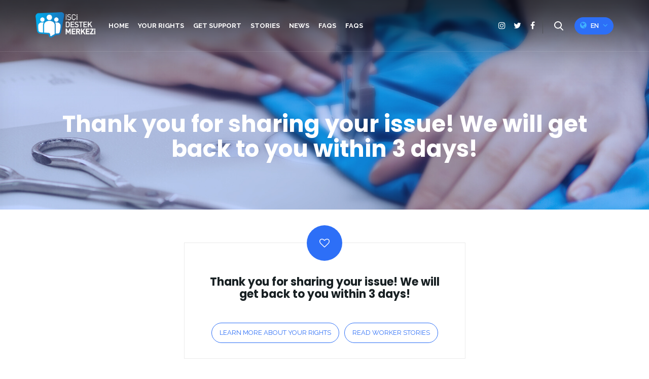

--- FILE ---
content_type: text/html; charset=UTF-8
request_url: https://iscidestekmerkezi.org/fa/%D8%A7%D8%B2-%D8%A7%D8%B7%D9%84%D8%A7%D8%B9-%D8%B4%D9%85%D8%A7-%D8%A8%D8%B3%DB%8C%D8%A7%D8%B1-%D9%85%D8%AA%D8%B4%DA%A9%D8%B1%DB%8C%D9%85-%D9%85%D8%A7-%D8%AF%D8%B1-%D8%AF%D8%A7%D8%AE%D9%84-3-%D8%B1/
body_size: 7157
content:
<!DOCTYPE html>
<html dir="rtl" lang="fa-IR" prefix="og: http://ogp.me/ns#">
    <head>
		

 <!-- Global site tag (gtag.js) - Google Analytics -->
<script async src="https://www.googletagmanager.com/gtag/js?id=UA-126219548-1"></script>
<script>
  window.dataLayer = window.dataLayer || [];
  function gtag(){dataLayer.push(arguments);}
  gtag('js', new Date());

  gtag('config', 'UA-126219548-1');
</script>



<!-- Event snippet for Bildirim Formu conversion page -->
<script>
  gtag('event', 'conversion', {'send_to': 'AW-792717221/8m1nCJ_EuJMBEKXP__kC'});
</script>


        <meta charset="UTF-8" />
        <meta name="viewport" content="width=device-width, initial-scale=1.0, maximum-scale=1.0, user-scalable=no">
        
        <title>از اطلاع شما بسیار متشکریم. ما در داخل  3 روز با شما تماس خواهیم گرفت &#8211; İşçi Destek Merkezi</title>
<meta name='robots' content='max-image-preview:large' />
<link rel="alternate" hreflang="ar" href="https://iscidestekmerkezi.org/ar/%d8%b4%d9%83%d8%b1%d8%a7%d9%8b-%d8%ac%d8%b2%d9%8a%d9%84%d8%a7%d9%8b-%d8%b9%d9%84%d9%89-%d8%a7%d8%a8%d9%84%d8%a7%d8%ba%d9%86%d8%a7-%d8%a8%d9%85%d8%b4%d9%83%d9%84%d8%aa%d9%83%d8%8c-%d8%b3%d9%8a%d8%aa/" />
<link rel="alternate" hreflang="en" href="https://iscidestekmerkezi.org/en/thank-you-for-sharing-your-story-we-will-contact-you/" />
<link rel="alternate" hreflang="tr" href="https://iscidestekmerkezi.org/bildirimin-icin-cok-tesekkur-ederiz-sana-3-gun-icerisinde-geri-donus-yapacagiz/" />
<link rel="alternate" hreflang="fa" href="https://iscidestekmerkezi.org/fa/%d8%a7%d8%b2-%d8%a7%d8%b7%d9%84%d8%a7%d8%b9-%d8%b4%d9%85%d8%a7-%d8%a8%d8%b3%db%8c%d8%a7%d8%b1-%d9%85%d8%aa%d8%b4%da%a9%d8%b1%db%8c%d9%85-%d9%85%d8%a7-%d8%af%d8%b1-%d8%af%d8%a7%d8%ae%d9%84-3-%d8%b1/" />
<link rel="alternate" type="application/rss+xml" title="İşçi Destek Merkezi &raquo; خوراک" href="https://iscidestekmerkezi.org/fa/feed/" />
<link rel="alternate" type="application/rss+xml" title="İşçi Destek Merkezi &raquo; خوراک دیدگاه‌ها" href="https://iscidestekmerkezi.org/fa/comments/feed/" />
<script type="text/javascript">
/* <![CDATA[ */
window._wpemojiSettings = {"baseUrl":"https:\/\/s.w.org\/images\/core\/emoji\/15.0.3\/72x72\/","ext":".png","svgUrl":"https:\/\/s.w.org\/images\/core\/emoji\/15.0.3\/svg\/","svgExt":".svg","source":{"concatemoji":"https:\/\/iscidestekmerkezi.org\/wp-includes\/js\/wp-emoji-release.min.js"}};
/*! This file is auto-generated */
!function(i,n){var o,s,e;function c(e){try{var t={supportTests:e,timestamp:(new Date).valueOf()};sessionStorage.setItem(o,JSON.stringify(t))}catch(e){}}function p(e,t,n){e.clearRect(0,0,e.canvas.width,e.canvas.height),e.fillText(t,0,0);var t=new Uint32Array(e.getImageData(0,0,e.canvas.width,e.canvas.height).data),r=(e.clearRect(0,0,e.canvas.width,e.canvas.height),e.fillText(n,0,0),new Uint32Array(e.getImageData(0,0,e.canvas.width,e.canvas.height).data));return t.every(function(e,t){return e===r[t]})}function u(e,t,n){switch(t){case"flag":return n(e,"\ud83c\udff3\ufe0f\u200d\u26a7\ufe0f","\ud83c\udff3\ufe0f\u200b\u26a7\ufe0f")?!1:!n(e,"\ud83c\uddfa\ud83c\uddf3","\ud83c\uddfa\u200b\ud83c\uddf3")&&!n(e,"\ud83c\udff4\udb40\udc67\udb40\udc62\udb40\udc65\udb40\udc6e\udb40\udc67\udb40\udc7f","\ud83c\udff4\u200b\udb40\udc67\u200b\udb40\udc62\u200b\udb40\udc65\u200b\udb40\udc6e\u200b\udb40\udc67\u200b\udb40\udc7f");case"emoji":return!n(e,"\ud83d\udc26\u200d\u2b1b","\ud83d\udc26\u200b\u2b1b")}return!1}function f(e,t,n){var r="undefined"!=typeof WorkerGlobalScope&&self instanceof WorkerGlobalScope?new OffscreenCanvas(300,150):i.createElement("canvas"),a=r.getContext("2d",{willReadFrequently:!0}),o=(a.textBaseline="top",a.font="600 32px Arial",{});return e.forEach(function(e){o[e]=t(a,e,n)}),o}function t(e){var t=i.createElement("script");t.src=e,t.defer=!0,i.head.appendChild(t)}"undefined"!=typeof Promise&&(o="wpEmojiSettingsSupports",s=["flag","emoji"],n.supports={everything:!0,everythingExceptFlag:!0},e=new Promise(function(e){i.addEventListener("DOMContentLoaded",e,{once:!0})}),new Promise(function(t){var n=function(){try{var e=JSON.parse(sessionStorage.getItem(o));if("object"==typeof e&&"number"==typeof e.timestamp&&(new Date).valueOf()<e.timestamp+604800&&"object"==typeof e.supportTests)return e.supportTests}catch(e){}return null}();if(!n){if("undefined"!=typeof Worker&&"undefined"!=typeof OffscreenCanvas&&"undefined"!=typeof URL&&URL.createObjectURL&&"undefined"!=typeof Blob)try{var e="postMessage("+f.toString()+"("+[JSON.stringify(s),u.toString(),p.toString()].join(",")+"));",r=new Blob([e],{type:"text/javascript"}),a=new Worker(URL.createObjectURL(r),{name:"wpTestEmojiSupports"});return void(a.onmessage=function(e){c(n=e.data),a.terminate(),t(n)})}catch(e){}c(n=f(s,u,p))}t(n)}).then(function(e){for(var t in e)n.supports[t]=e[t],n.supports.everything=n.supports.everything&&n.supports[t],"flag"!==t&&(n.supports.everythingExceptFlag=n.supports.everythingExceptFlag&&n.supports[t]);n.supports.everythingExceptFlag=n.supports.everythingExceptFlag&&!n.supports.flag,n.DOMReady=!1,n.readyCallback=function(){n.DOMReady=!0}}).then(function(){return e}).then(function(){var e;n.supports.everything||(n.readyCallback(),(e=n.source||{}).concatemoji?t(e.concatemoji):e.wpemoji&&e.twemoji&&(t(e.twemoji),t(e.wpemoji)))}))}((window,document),window._wpemojiSettings);
/* ]]> */
</script>
<style id='wp-emoji-styles-inline-css' type='text/css'>

	img.wp-smiley, img.emoji {
		display: inline !important;
		border: none !important;
		box-shadow: none !important;
		height: 1em !important;
		width: 1em !important;
		margin: 0 0.07em !important;
		vertical-align: -0.1em !important;
		background: none !important;
		padding: 0 !important;
	}
</style>
<link rel='stylesheet' id='wp-block-library-rtl-css' href='https://iscidestekmerkezi.org/wp-includes/css/dist/block-library/style-rtl.min.css' type='text/css' media='all' />
<style id='classic-theme-styles-inline-css' type='text/css'>
/*! This file is auto-generated */
.wp-block-button__link{color:#fff;background-color:#32373c;border-radius:9999px;box-shadow:none;text-decoration:none;padding:calc(.667em + 2px) calc(1.333em + 2px);font-size:1.125em}.wp-block-file__button{background:#32373c;color:#fff;text-decoration:none}
</style>
<style id='global-styles-inline-css' type='text/css'>
body{--wp--preset--color--black: #000000;--wp--preset--color--cyan-bluish-gray: #abb8c3;--wp--preset--color--white: #ffffff;--wp--preset--color--pale-pink: #f78da7;--wp--preset--color--vivid-red: #cf2e2e;--wp--preset--color--luminous-vivid-orange: #ff6900;--wp--preset--color--luminous-vivid-amber: #fcb900;--wp--preset--color--light-green-cyan: #7bdcb5;--wp--preset--color--vivid-green-cyan: #00d084;--wp--preset--color--pale-cyan-blue: #8ed1fc;--wp--preset--color--vivid-cyan-blue: #0693e3;--wp--preset--color--vivid-purple: #9b51e0;--wp--preset--gradient--vivid-cyan-blue-to-vivid-purple: linear-gradient(135deg,rgba(6,147,227,1) 0%,rgb(155,81,224) 100%);--wp--preset--gradient--light-green-cyan-to-vivid-green-cyan: linear-gradient(135deg,rgb(122,220,180) 0%,rgb(0,208,130) 100%);--wp--preset--gradient--luminous-vivid-amber-to-luminous-vivid-orange: linear-gradient(135deg,rgba(252,185,0,1) 0%,rgba(255,105,0,1) 100%);--wp--preset--gradient--luminous-vivid-orange-to-vivid-red: linear-gradient(135deg,rgba(255,105,0,1) 0%,rgb(207,46,46) 100%);--wp--preset--gradient--very-light-gray-to-cyan-bluish-gray: linear-gradient(135deg,rgb(238,238,238) 0%,rgb(169,184,195) 100%);--wp--preset--gradient--cool-to-warm-spectrum: linear-gradient(135deg,rgb(74,234,220) 0%,rgb(151,120,209) 20%,rgb(207,42,186) 40%,rgb(238,44,130) 60%,rgb(251,105,98) 80%,rgb(254,248,76) 100%);--wp--preset--gradient--blush-light-purple: linear-gradient(135deg,rgb(255,206,236) 0%,rgb(152,150,240) 100%);--wp--preset--gradient--blush-bordeaux: linear-gradient(135deg,rgb(254,205,165) 0%,rgb(254,45,45) 50%,rgb(107,0,62) 100%);--wp--preset--gradient--luminous-dusk: linear-gradient(135deg,rgb(255,203,112) 0%,rgb(199,81,192) 50%,rgb(65,88,208) 100%);--wp--preset--gradient--pale-ocean: linear-gradient(135deg,rgb(255,245,203) 0%,rgb(182,227,212) 50%,rgb(51,167,181) 100%);--wp--preset--gradient--electric-grass: linear-gradient(135deg,rgb(202,248,128) 0%,rgb(113,206,126) 100%);--wp--preset--gradient--midnight: linear-gradient(135deg,rgb(2,3,129) 0%,rgb(40,116,252) 100%);--wp--preset--font-size--small: 13px;--wp--preset--font-size--medium: 20px;--wp--preset--font-size--large: 36px;--wp--preset--font-size--x-large: 42px;--wp--preset--spacing--20: 0.44rem;--wp--preset--spacing--30: 0.67rem;--wp--preset--spacing--40: 1rem;--wp--preset--spacing--50: 1.5rem;--wp--preset--spacing--60: 2.25rem;--wp--preset--spacing--70: 3.38rem;--wp--preset--spacing--80: 5.06rem;--wp--preset--shadow--natural: 6px 6px 9px rgba(0, 0, 0, 0.2);--wp--preset--shadow--deep: 12px 12px 50px rgba(0, 0, 0, 0.4);--wp--preset--shadow--sharp: 6px 6px 0px rgba(0, 0, 0, 0.2);--wp--preset--shadow--outlined: 6px 6px 0px -3px rgba(255, 255, 255, 1), 6px 6px rgba(0, 0, 0, 1);--wp--preset--shadow--crisp: 6px 6px 0px rgba(0, 0, 0, 1);}:where(.is-layout-flex){gap: 0.5em;}:where(.is-layout-grid){gap: 0.5em;}body .is-layout-flex{display: flex;}body .is-layout-flex{flex-wrap: wrap;align-items: center;}body .is-layout-flex > *{margin: 0;}body .is-layout-grid{display: grid;}body .is-layout-grid > *{margin: 0;}:where(.wp-block-columns.is-layout-flex){gap: 2em;}:where(.wp-block-columns.is-layout-grid){gap: 2em;}:where(.wp-block-post-template.is-layout-flex){gap: 1.25em;}:where(.wp-block-post-template.is-layout-grid){gap: 1.25em;}.has-black-color{color: var(--wp--preset--color--black) !important;}.has-cyan-bluish-gray-color{color: var(--wp--preset--color--cyan-bluish-gray) !important;}.has-white-color{color: var(--wp--preset--color--white) !important;}.has-pale-pink-color{color: var(--wp--preset--color--pale-pink) !important;}.has-vivid-red-color{color: var(--wp--preset--color--vivid-red) !important;}.has-luminous-vivid-orange-color{color: var(--wp--preset--color--luminous-vivid-orange) !important;}.has-luminous-vivid-amber-color{color: var(--wp--preset--color--luminous-vivid-amber) !important;}.has-light-green-cyan-color{color: var(--wp--preset--color--light-green-cyan) !important;}.has-vivid-green-cyan-color{color: var(--wp--preset--color--vivid-green-cyan) !important;}.has-pale-cyan-blue-color{color: var(--wp--preset--color--pale-cyan-blue) !important;}.has-vivid-cyan-blue-color{color: var(--wp--preset--color--vivid-cyan-blue) !important;}.has-vivid-purple-color{color: var(--wp--preset--color--vivid-purple) !important;}.has-black-background-color{background-color: var(--wp--preset--color--black) !important;}.has-cyan-bluish-gray-background-color{background-color: var(--wp--preset--color--cyan-bluish-gray) !important;}.has-white-background-color{background-color: var(--wp--preset--color--white) !important;}.has-pale-pink-background-color{background-color: var(--wp--preset--color--pale-pink) !important;}.has-vivid-red-background-color{background-color: var(--wp--preset--color--vivid-red) !important;}.has-luminous-vivid-orange-background-color{background-color: var(--wp--preset--color--luminous-vivid-orange) !important;}.has-luminous-vivid-amber-background-color{background-color: var(--wp--preset--color--luminous-vivid-amber) !important;}.has-light-green-cyan-background-color{background-color: var(--wp--preset--color--light-green-cyan) !important;}.has-vivid-green-cyan-background-color{background-color: var(--wp--preset--color--vivid-green-cyan) !important;}.has-pale-cyan-blue-background-color{background-color: var(--wp--preset--color--pale-cyan-blue) !important;}.has-vivid-cyan-blue-background-color{background-color: var(--wp--preset--color--vivid-cyan-blue) !important;}.has-vivid-purple-background-color{background-color: var(--wp--preset--color--vivid-purple) !important;}.has-black-border-color{border-color: var(--wp--preset--color--black) !important;}.has-cyan-bluish-gray-border-color{border-color: var(--wp--preset--color--cyan-bluish-gray) !important;}.has-white-border-color{border-color: var(--wp--preset--color--white) !important;}.has-pale-pink-border-color{border-color: var(--wp--preset--color--pale-pink) !important;}.has-vivid-red-border-color{border-color: var(--wp--preset--color--vivid-red) !important;}.has-luminous-vivid-orange-border-color{border-color: var(--wp--preset--color--luminous-vivid-orange) !important;}.has-luminous-vivid-amber-border-color{border-color: var(--wp--preset--color--luminous-vivid-amber) !important;}.has-light-green-cyan-border-color{border-color: var(--wp--preset--color--light-green-cyan) !important;}.has-vivid-green-cyan-border-color{border-color: var(--wp--preset--color--vivid-green-cyan) !important;}.has-pale-cyan-blue-border-color{border-color: var(--wp--preset--color--pale-cyan-blue) !important;}.has-vivid-cyan-blue-border-color{border-color: var(--wp--preset--color--vivid-cyan-blue) !important;}.has-vivid-purple-border-color{border-color: var(--wp--preset--color--vivid-purple) !important;}.has-vivid-cyan-blue-to-vivid-purple-gradient-background{background: var(--wp--preset--gradient--vivid-cyan-blue-to-vivid-purple) !important;}.has-light-green-cyan-to-vivid-green-cyan-gradient-background{background: var(--wp--preset--gradient--light-green-cyan-to-vivid-green-cyan) !important;}.has-luminous-vivid-amber-to-luminous-vivid-orange-gradient-background{background: var(--wp--preset--gradient--luminous-vivid-amber-to-luminous-vivid-orange) !important;}.has-luminous-vivid-orange-to-vivid-red-gradient-background{background: var(--wp--preset--gradient--luminous-vivid-orange-to-vivid-red) !important;}.has-very-light-gray-to-cyan-bluish-gray-gradient-background{background: var(--wp--preset--gradient--very-light-gray-to-cyan-bluish-gray) !important;}.has-cool-to-warm-spectrum-gradient-background{background: var(--wp--preset--gradient--cool-to-warm-spectrum) !important;}.has-blush-light-purple-gradient-background{background: var(--wp--preset--gradient--blush-light-purple) !important;}.has-blush-bordeaux-gradient-background{background: var(--wp--preset--gradient--blush-bordeaux) !important;}.has-luminous-dusk-gradient-background{background: var(--wp--preset--gradient--luminous-dusk) !important;}.has-pale-ocean-gradient-background{background: var(--wp--preset--gradient--pale-ocean) !important;}.has-electric-grass-gradient-background{background: var(--wp--preset--gradient--electric-grass) !important;}.has-midnight-gradient-background{background: var(--wp--preset--gradient--midnight) !important;}.has-small-font-size{font-size: var(--wp--preset--font-size--small) !important;}.has-medium-font-size{font-size: var(--wp--preset--font-size--medium) !important;}.has-large-font-size{font-size: var(--wp--preset--font-size--large) !important;}.has-x-large-font-size{font-size: var(--wp--preset--font-size--x-large) !important;}
.wp-block-navigation a:where(:not(.wp-element-button)){color: inherit;}
:where(.wp-block-post-template.is-layout-flex){gap: 1.25em;}:where(.wp-block-post-template.is-layout-grid){gap: 1.25em;}
:where(.wp-block-columns.is-layout-flex){gap: 2em;}:where(.wp-block-columns.is-layout-grid){gap: 2em;}
.wp-block-pullquote{font-size: 1.5em;line-height: 1.6;}
</style>
<link rel='stylesheet' id='font-awesome-css' href='https://iscidestekmerkezi.org/wp-content/themes/mudem/css/font-awesome/css/font-awesome.min.css' type='text/css' media='all' />
<link rel='stylesheet' id='animate-css' href='https://iscidestekmerkezi.org/wp-content/themes/mudem/css/animate.css' type='text/css' media='all' />
<link rel='stylesheet' id='flexslider-css' href='https://iscidestekmerkezi.org/wp-content/themes/mudem/css/flexslider.css' type='text/css' media='all' />
<link rel='stylesheet' id='carousel-css' href='https://iscidestekmerkezi.org/wp-content/themes/mudem/css/owl-carousel.css' type='text/css' media='all' />
<link rel='stylesheet' id='prettyPhoto-css' href='https://iscidestekmerkezi.org/wp-content/themes/mudem/css/prettyPhoto.css' type='text/css' media='all' />
<link rel='stylesheet' id='bootstrap-css' href='https://iscidestekmerkezi.org/wp-content/themes/mudem/css/bootstrap.rtl.min.css' type='text/css' media='all' />
<link rel='stylesheet' id='main-css' href='https://iscidestekmerkezi.org/wp-content/themes/mudem/css/rtl.css' type='text/css' media='all' />
<link rel='stylesheet' id='tr-style-css' href='https://iscidestekmerkezi.org/wp-content/themes/mudem/css/tr-style.css' type='text/css' media='all' />
<script type="text/javascript" src="https://iscidestekmerkezi.org/wp-includes/js/jquery/jquery.min.js" id="jquery-core-js"></script>
<script type="text/javascript" src="https://iscidestekmerkezi.org/wp-includes/js/jquery/jquery-migrate.min.js" id="jquery-migrate-js"></script>
<script type="text/javascript" id="wpml-browser-redirect-js-extra">
/* <![CDATA[ */
var wpml_browser_redirect_params = {"pageLanguage":"tr","languageUrls":{"ar":"https:\/\/iscidestekmerkezi.org\/ar\/%d8%b4%d9%83%d8%b1%d8%a7%d9%8b-%d8%ac%d8%b2%d9%8a%d9%84%d8%a7%d9%8b-%d8%b9%d9%84%d9%89-%d8%a7%d8%a8%d9%84%d8%a7%d8%ba%d9%86%d8%a7-%d8%a8%d9%85%d8%b4%d9%83%d9%84%d8%aa%d9%83%d8%8c-%d8%b3%d9%8a%d8%aa\/","en_US":"https:\/\/iscidestekmerkezi.org\/en\/thank-you-for-sharing-your-story-we-will-contact-you\/","en":"https:\/\/iscidestekmerkezi.org\/en\/thank-you-for-sharing-your-story-we-will-contact-you\/","US":"https:\/\/iscidestekmerkezi.org\/en\/thank-you-for-sharing-your-story-we-will-contact-you\/","tr_TR":"https:\/\/iscidestekmerkezi.org\/bildirimin-icin-cok-tesekkur-ederiz-sana-3-gun-icerisinde-geri-donus-yapacagiz\/","tr":"https:\/\/iscidestekmerkezi.org\/bildirimin-icin-cok-tesekkur-ederiz-sana-3-gun-icerisinde-geri-donus-yapacagiz\/","TR":"https:\/\/iscidestekmerkezi.org\/bildirimin-icin-cok-tesekkur-ederiz-sana-3-gun-icerisinde-geri-donus-yapacagiz\/","fa_IR":"https:\/\/iscidestekmerkezi.org\/fa\/%d8%a7%d8%b2-%d8%a7%d8%b7%d9%84%d8%a7%d8%b9-%d8%b4%d9%85%d8%a7-%d8%a8%d8%b3%db%8c%d8%a7%d8%b1-%d9%85%d8%aa%d8%b4%da%a9%d8%b1%db%8c%d9%85-%d9%85%d8%a7-%d8%af%d8%b1-%d8%af%d8%a7%d8%ae%d9%84-3-%d8%b1\/","fa":"https:\/\/iscidestekmerkezi.org\/fa\/%d8%a7%d8%b2-%d8%a7%d8%b7%d9%84%d8%a7%d8%b9-%d8%b4%d9%85%d8%a7-%d8%a8%d8%b3%db%8c%d8%a7%d8%b1-%d9%85%d8%aa%d8%b4%da%a9%d8%b1%db%8c%d9%85-%d9%85%d8%a7-%d8%af%d8%b1-%d8%af%d8%a7%d8%ae%d9%84-3-%d8%b1\/","IR":"https:\/\/iscidestekmerkezi.org\/fa\/%d8%a7%d8%b2-%d8%a7%d8%b7%d9%84%d8%a7%d8%b9-%d8%b4%d9%85%d8%a7-%d8%a8%d8%b3%db%8c%d8%a7%d8%b1-%d9%85%d8%aa%d8%b4%da%a9%d8%b1%db%8c%d9%85-%d9%85%d8%a7-%d8%af%d8%b1-%d8%af%d8%a7%d8%ae%d9%84-3-%d8%b1\/"},"cookie":{"name":"_icl_visitor_lang_js","domain":"iscidestekmerkezi.org","path":"\/","expiration":24}};
/* ]]> */
</script>
<script type="text/javascript" src="https://iscidestekmerkezi.org/wp-content/plugins/sitepress-multilingual-cms/dist/js/browser-redirect/app.js" id="wpml-browser-redirect-js"></script>
<script type="text/javascript" id="wpso-front-scripts-js-extra">
/* <![CDATA[ */
var wpso = {"ajaxurl":"https:\/\/iscidestekmerkezi.org\/wp-admin\/admin-ajax.php","nonce":"4bba1ea1bd","user_items":[]};
/* ]]> */
</script>
<script type="text/javascript" src="https://iscidestekmerkezi.org/wp-content/plugins/wp-sort-order/js/front-scripts.js" id="wpso-front-scripts-js"></script>
<link rel="https://api.w.org/" href="https://iscidestekmerkezi.org/wp-json/" /><link rel="alternate" type="application/json" href="https://iscidestekmerkezi.org/wp-json/wp/v2/pages/2212" /><link rel="EditURI" type="application/rsd+xml" title="RSD" href="https://iscidestekmerkezi.org/xmlrpc.php?rsd" />
<meta name="generator" content="WordPress 6.5.7" />
<link rel="canonical" href="https://iscidestekmerkezi.org/fa/%d8%a7%d8%b2-%d8%a7%d8%b7%d9%84%d8%a7%d8%b9-%d8%b4%d9%85%d8%a7-%d8%a8%d8%b3%db%8c%d8%a7%d8%b1-%d9%85%d8%aa%d8%b4%da%a9%d8%b1%db%8c%d9%85-%d9%85%d8%a7-%d8%af%d8%b1-%d8%af%d8%a7%d8%ae%d9%84-3-%d8%b1/" />
<link rel='shortlink' href='https://iscidestekmerkezi.org/fa/?p=2212' />
<link rel="alternate" type="application/json+oembed" href="https://iscidestekmerkezi.org/wp-json/oembed/1.0/embed?url=https%3A%2F%2Fiscidestekmerkezi.org%2Ffa%2F%25d8%25a7%25d8%25b2-%25d8%25a7%25d8%25b7%25d9%2584%25d8%25a7%25d8%25b9-%25d8%25b4%25d9%2585%25d8%25a7-%25d8%25a8%25d8%25b3%25db%258c%25d8%25a7%25d8%25b1-%25d9%2585%25d8%25aa%25d8%25b4%25da%25a9%25d8%25b1%25db%258c%25d9%2585-%25d9%2585%25d8%25a7-%25d8%25af%25d8%25b1-%25d8%25af%25d8%25a7%25d8%25ae%25d9%2584-3-%25d8%25b1%2F" />
<link rel="alternate" type="text/xml+oembed" href="https://iscidestekmerkezi.org/wp-json/oembed/1.0/embed?url=https%3A%2F%2Fiscidestekmerkezi.org%2Ffa%2F%25d8%25a7%25d8%25b2-%25d8%25a7%25d8%25b7%25d9%2584%25d8%25a7%25d8%25b9-%25d8%25b4%25d9%2585%25d8%25a7-%25d8%25a8%25d8%25b3%25db%258c%25d8%25a7%25d8%25b1-%25d9%2585%25d8%25aa%25d8%25b4%25da%25a9%25d8%25b1%25db%258c%25d9%2585-%25d9%2585%25d8%25a7-%25d8%25af%25d8%25b1-%25d8%25af%25d8%25a7%25d8%25ae%25d9%2584-3-%25d8%25b1%2F&#038;format=xml" />
<meta name="generator" content="WPML ver:4.2.6 stt:5,1,17,54;" />
<style type="text/css">.recentcomments a{display:inline !important;padding:0 !important;margin:0 !important;}</style><link rel="icon" href="https://iscidestekmerkezi.org/wp-content/uploads/2018/08/favicon2-1.png" sizes="32x32" />
<link rel="icon" href="https://iscidestekmerkezi.org/wp-content/uploads/2018/08/favicon2-1.png" sizes="192x192" />
<link rel="apple-touch-icon" href="https://iscidestekmerkezi.org/wp-content/uploads/2018/08/favicon2-1.png" />
<meta name="msapplication-TileImage" content="https://iscidestekmerkezi.org/wp-content/uploads/2018/08/favicon2-1.png" />
<style type="text/css" title="dynamic-css" class="options-output">.page-title, .sticky-header{background-image:url('https://iscidestekmerkezi.org/wp-content/uploads/2018/07/Inside-1.jpg');}</style>	</head>
    	
<body class="rtl page-template page-template-templates page-template-success-form page-template-templatessuccess-form-php page page-id-2212">

<div class="mobile-nav">
    <div class="mobile-nav-head clearfix">
        
        <a class="navbar-brand" title="İşçi Destek Merkezi" href="https://iscidestekmerkezi.org/fa/">
                            <img src="https://iscidestekmerkezi.org/wp-content/uploads/2018/08/idm_tr.png" alt="">
                    </a>
        <button type="button" class="close-menu"><i class="fa fa-close"></i> </button>
    </div>
    <div class="search-header">
        <form action="https://iscidestekmerkezi.org/fa/" method="get">
            <div class="search-field">
                <input type="text" name="s" id="search" placeholder="Search..." value="" required />
                <button type="submit" class="btn btn-search"></button>
            </div>
        </form>
    </div>
    <ul id="menu-mobile-nav-tr" class="nav navbar-nav"><li id="menu-item-1299" class="menu-item menu-item-type-custom menu-item-object-custom" ><a href="https://iscidestekmerkezi.org/tr/"><span>ANASAYFA</span></a></li>
<li id="menu-item-1300" class="menu-item menu-item-type-post_type menu-item-object-page" ><a href="https://iscidestekmerkezi.org/fa/haklarini-ogren-fars/"><span>HAKLARINI ÖĞREN</span></a></li>
<li id="menu-item-1397" class="menu-item menu-item-type-custom menu-item-object-custom" ><a href="https://survey.iscidestekmerkezi.org/index.php?r=survey/index&amp;sid=357998&amp;lang=tr"><span>Destek Al</span></a></li>
<li id="menu-item-1302" class="menu-item menu-item-type-post_type menu-item-object-page" ><a href="https://iscidestekmerkezi.org/fa/basari-hikayeleri/"><span>BAŞARI HİKAYELERİ</span></a></li>
<li id="menu-item-1303" class="menu-item menu-item-type-post_type menu-item-object-page" ><a href="https://iscidestekmerkezi.org/fa/haberler/"><span>HABERLER</span></a></li>
</ul></div>

<header class="bg-image">
    <div class="container">
        <div class="row">
            <div class="col-md-12">
                <div class="menu-nav">
                    <div class="navbar-header clearfix">
                        <button type="button" class="navbar-toggle"><i class="fa fa-bars"></i></button>
                        <div class="rightHeader clearfix hidden-lg hidden-md hidden-sm">


                            <div class="lang_dropdown">
                                <button class="btn dropdown-toggle" type="button" data-toggle="dropdown" aria-haspopup="true" aria-expanded="false">
                                    <i class="fa fa-globe"></i>
                                    fa                                    <i class="fa fa-angle-down"></i>
                                </button>

                                                                    <ul class="dropdown-menu">
                                        <li><a href="https://iscidestekmerkezi.org/bildirimin-icin-cok-tesekkur-ederiz-sana-3-gun-icerisinde-geri-donus-yapacagiz/">Türkçe</a></li><li><a href="https://iscidestekmerkezi.org/en/thank-you-for-sharing-your-story-we-will-contact-you/">English</a></li><li><a href="https://iscidestekmerkezi.org/ar/%d8%b4%d9%83%d8%b1%d8%a7%d9%8b-%d8%ac%d8%b2%d9%8a%d9%84%d8%a7%d9%8b-%d8%b9%d9%84%d9%89-%d8%a7%d8%a8%d9%84%d8%a7%d8%ba%d9%86%d8%a7-%d8%a8%d9%85%d8%b4%d9%83%d9%84%d8%aa%d9%83%d8%8c-%d8%b3%d9%8a%d8%aa/">العربية</a></li>                                    </ul>
                                                            </div>
                        </div>
                        <a class="navbar-brand" title="İşçi Destek Merkezi" href="https://iscidestekmerkezi.org/fa/">
                                                            <img src="https://iscidestekmerkezi.org/wp-content/uploads/2018/08/idm_tr.png" alt="">
                                                    </a>
                    </div>
                    <div class="collapse navbar-collapse">
                        <ul id="menu-main-menu-fa" class="nav navbar-nav"><li id="menu-item-2431" class="menu-item menu-item-type-custom menu-item-object-custom" ><a href="https://iscidestekmerkezi.org/fa/"><span>صفحه اصلی</span></a></li>
<li id="menu-item-2432" class="menu-item menu-item-type-post_type menu-item-object-page" ><a href="https://iscidestekmerkezi.org/fa/haklarini-ogren-fars/"><span>حقوق خود را بدانید</span></a></li>
<li id="menu-item-2434" class="menu-item menu-item-type-post_type menu-item-object-page" ><a href="https://iscidestekmerkezi.org/fa/basari-hikayeleri/"><span>داستان ها</span></a></li>
<li id="menu-item-2435" class="menu-item menu-item-type-post_type menu-item-object-page" ><a href="https://iscidestekmerkezi.org/fa/haberler/"><span>اخبار</span></a></li>
<li id="menu-item-2437" class="menu-item menu-item-type-post_type menu-item-object-page" ><a href="https://iscidestekmerkezi.org/fa/%d8%b3%d9%88%d8%a7%d9%84%d8%a7%d8%aa-%d9%85%d8%aa%d8%af%d8%a7%d9%88%d9%84/"><span>سوالات متداول</span></a></li>
</ul>                        <div class="rightHeader hidden-xs clearfix">
                                	<ul class="social">
<li><a class="ins" title="instagram" href="https://www.instagram.com/mudemtr/" target="_blank" ><i class="fa fa-instagram"></i></a></li><li><a class="tw" title="twitter" href="https://twitter.com/mudemtr" target="_blank" ><i class="fa fa-twitter"></i></a></li><li><a class="fc" title="facebook" href="https://www.facebook.com/wscturkce/" target="_blank" ><i class="fa fa-facebook"></i></a></li>	</ul>
                               <div class="search-header">
                               <form action="https://iscidestekmerkezi.org/fa/" method="get">
                                   <div class="search-field">
                                       <input type="text" name="s" id="search" placeholder="Search..." value="" required />
                                       <button type="submit" class="btn btn-search"></button>
                                   </div>
                               </form>
                           </div>
                            <div class="lang_dropdown">
                                <button class="btn dropdown-toggle" type="button" data-toggle="dropdown" aria-haspopup="true" aria-expanded="false">
                                    <i class="fa fa-globe"></i>
                                    fa                                    <i class="fa fa-angle-down"></i>
                                </button>

                                                                    <ul class="dropdown-menu">
                                        <li><a href="https://iscidestekmerkezi.org/bildirimin-icin-cok-tesekkur-ederiz-sana-3-gun-icerisinde-geri-donus-yapacagiz/">Türkçe</a></li><li><a href="https://iscidestekmerkezi.org/en/thank-you-for-sharing-your-story-we-will-contact-you/">English</a></li><li><a href="https://iscidestekmerkezi.org/ar/%d8%b4%d9%83%d8%b1%d8%a7%d9%8b-%d8%ac%d8%b2%d9%8a%d9%84%d8%a7%d9%8b-%d8%b9%d9%84%d9%89-%d8%a7%d8%a8%d9%84%d8%a7%d8%ba%d9%86%d8%a7-%d8%a8%d9%85%d8%b4%d9%83%d9%84%d8%aa%d9%83%d8%8c-%d8%b3%d9%8a%d8%aa/">العربية</a></li>                                    </ul>
                                                            </div>
                        </div>
                    </div>
                </div>
            </div>
        </div>
    </div>
</header>


    <!-- Page Content -->
    <div class="page-title bg-image">
        <div class="container">
            <h1></h1>
                    </div>
    </div>
    <div class="wrapper">
        <div class="container">
            <div class="row">
                <div class="col-md-6 col-sm-8 col-md-offset-3 col-sm-offset-2">
                    <div class="success-box">
                        <i class="fa fa-heart-o"></i>
                        <h2></h2>
                                                <br/>
                        <a href="https://iscidestekmerkezi.org/fa/">Back to Home</a>                    </div>
                </div>
            </div>
        </div>
    </div>

    <!-- /.container -->

<footer>
    <div class="container">
        <div class="row">
            <div class="col-sm-4">
                <ul id="menu-footer02_pers" class="footer-nav"><li id="menu-item-2239" class="menu-item menu-item-type-post_type menu-item-object-page menu-item-2239"><a href="https://iscidestekmerkezi.org/fa/%d8%b3%db%8c%d8%a7%d8%b3%d8%aa-%d8%ad%d9%81%d8%b8-%d8%ad%d8%b1%db%8c%d9%85-%d8%ae%d8%b5%d9%88%d8%b5%db%8c/">سیاست حفظ حریم خصوصی</a></li>
<li id="menu-item-2238" class="menu-item menu-item-type-post_type menu-item-object-page menu-item-2238"><a href="https://iscidestekmerkezi.org/fa/kullanim-sartlari/">شرایط استفاده ازسایت</a></li>
</ul>                                <p class="copyright"><a href="https://iscidestekmerkezi.org">iscidestekmerkezi.org</a> bir MUDEM çalışmasıdır - Tüm Hakları Saklıdır © 2026
</p>
            </div>
            <div class="col-sm-8">
                <div class="row">
                    <div class="col-sm-4">
                        <span class="hline hidden-xs hidden-sm"></span>
                        <ul class="call-info list-unstyled">
                            <li>
                                <strong>Email us:</strong>
                                <span><a href="mailto:iscidestek@mudem.org">iscidestek@mudem.org</a></span>
                            </li>
                        </ul>
                    </div>
                    <div class="col-sm-4 floatRight">
                        <ul class="call-info call-info-address list-unstyled">
                            <li>
                                <strong>Visit us:</strong>
                                <a href="https://www.mudem.org">www.mudem.org</a>                            </li>
                        </ul>
                    </div>
                    <div class="col-sm-4">
                        <span class="hline hidden-xs hidden-sm"></span>
                                            </div>

                </div>

            </div>
        </div>
    </div>
</footer>
<div id="topcontrol" class="fa fa-angle-up" title="Scroll To Top"></div>
    <script type="text/javascript" src="https://iscidestekmerkezi.org/wp-content/themes/mudem/includes/js/bootstrap.min.js" id="bootstrap-js"></script>
<script type="text/javascript" src="https://iscidestekmerkezi.org/wp-content/themes/mudem/includes/js/jquery.prettyPhoto.js" id="prettyPhoto-js"></script>
<script type="text/javascript" src="https://iscidestekmerkezi.org/wp-content/themes/mudem/includes/js/jquery.flexslider-min.js" id="flexslider-js"></script>
<script type="text/javascript" src="https://iscidestekmerkezi.org/wp-content/themes/mudem/includes/js/jquery.appear.js" id="appear-js"></script>
<script type="text/javascript" src="https://iscidestekmerkezi.org/wp-content/themes/mudem/includes/js/owl.carousel.min.js" id="carousel-js"></script>
<script type="text/javascript" src="https://iscidestekmerkezi.org/wp-content/themes/mudem/includes/js/jquery.mixitup.min.js" id="mixitup-js"></script>
<script type="text/javascript" src="https://iscidestekmerkezi.org/wp-content/themes/mudem/includes/js/jquery.isotope.min.js" id="isotope-js"></script>
<script type="text/javascript" src="https://iscidestekmerkezi.org/wp-content/themes/mudem/includes/js/main.js" id="main-js"></script>

    </body>
</html>

--- FILE ---
content_type: text/html; charset=UTF-8
request_url: https://iscidestekmerkezi.org/en/thank-you-for-sharing-your-story-we-will-contact-you/
body_size: 6799
content:
<!DOCTYPE html>
<html lang="en-US" prefix="og: http://ogp.me/ns#">
    <head>
		

 <!-- Global site tag (gtag.js) - Google Analytics -->
<script async src="https://www.googletagmanager.com/gtag/js?id=UA-126219548-1"></script>
<script>
  window.dataLayer = window.dataLayer || [];
  function gtag(){dataLayer.push(arguments);}
  gtag('js', new Date());

  gtag('config', 'UA-126219548-1');
</script>



<!-- Event snippet for Bildirim Formu conversion page -->
<script>
  gtag('event', 'conversion', {'send_to': 'AW-792717221/8m1nCJ_EuJMBEKXP__kC'});
</script>


        <meta charset="UTF-8" />
        <meta name="viewport" content="width=device-width, initial-scale=1.0, maximum-scale=1.0, user-scalable=no">
        
        <title>Thank you for sharing your story, we will contact you &#8211; İşçi Destek Merkezi</title>
<meta name='robots' content='max-image-preview:large' />
<link rel="alternate" hreflang="ar" href="https://iscidestekmerkezi.org/ar/%d8%b4%d9%83%d8%b1%d8%a7%d9%8b-%d8%ac%d8%b2%d9%8a%d9%84%d8%a7%d9%8b-%d8%b9%d9%84%d9%89-%d8%a7%d8%a8%d9%84%d8%a7%d8%ba%d9%86%d8%a7-%d8%a8%d9%85%d8%b4%d9%83%d9%84%d8%aa%d9%83%d8%8c-%d8%b3%d9%8a%d8%aa/" />
<link rel="alternate" hreflang="en" href="https://iscidestekmerkezi.org/en/thank-you-for-sharing-your-story-we-will-contact-you/" />
<link rel="alternate" hreflang="tr" href="https://iscidestekmerkezi.org/bildirimin-icin-cok-tesekkur-ederiz-sana-3-gun-icerisinde-geri-donus-yapacagiz/" />
<link rel="alternate" hreflang="fa" href="https://iscidestekmerkezi.org/fa/%d8%a7%d8%b2-%d8%a7%d8%b7%d9%84%d8%a7%d8%b9-%d8%b4%d9%85%d8%a7-%d8%a8%d8%b3%db%8c%d8%a7%d8%b1-%d9%85%d8%aa%d8%b4%da%a9%d8%b1%db%8c%d9%85-%d9%85%d8%a7-%d8%af%d8%b1-%d8%af%d8%a7%d8%ae%d9%84-3-%d8%b1/" />
<link rel="alternate" type="application/rss+xml" title="İşçi Destek Merkezi &raquo; Feed" href="https://iscidestekmerkezi.org/en/feed/" />
<link rel="alternate" type="application/rss+xml" title="İşçi Destek Merkezi &raquo; Comments Feed" href="https://iscidestekmerkezi.org/en/comments/feed/" />
<script type="text/javascript">
/* <![CDATA[ */
window._wpemojiSettings = {"baseUrl":"https:\/\/s.w.org\/images\/core\/emoji\/15.0.3\/72x72\/","ext":".png","svgUrl":"https:\/\/s.w.org\/images\/core\/emoji\/15.0.3\/svg\/","svgExt":".svg","source":{"concatemoji":"https:\/\/iscidestekmerkezi.org\/wp-includes\/js\/wp-emoji-release.min.js"}};
/*! This file is auto-generated */
!function(i,n){var o,s,e;function c(e){try{var t={supportTests:e,timestamp:(new Date).valueOf()};sessionStorage.setItem(o,JSON.stringify(t))}catch(e){}}function p(e,t,n){e.clearRect(0,0,e.canvas.width,e.canvas.height),e.fillText(t,0,0);var t=new Uint32Array(e.getImageData(0,0,e.canvas.width,e.canvas.height).data),r=(e.clearRect(0,0,e.canvas.width,e.canvas.height),e.fillText(n,0,0),new Uint32Array(e.getImageData(0,0,e.canvas.width,e.canvas.height).data));return t.every(function(e,t){return e===r[t]})}function u(e,t,n){switch(t){case"flag":return n(e,"\ud83c\udff3\ufe0f\u200d\u26a7\ufe0f","\ud83c\udff3\ufe0f\u200b\u26a7\ufe0f")?!1:!n(e,"\ud83c\uddfa\ud83c\uddf3","\ud83c\uddfa\u200b\ud83c\uddf3")&&!n(e,"\ud83c\udff4\udb40\udc67\udb40\udc62\udb40\udc65\udb40\udc6e\udb40\udc67\udb40\udc7f","\ud83c\udff4\u200b\udb40\udc67\u200b\udb40\udc62\u200b\udb40\udc65\u200b\udb40\udc6e\u200b\udb40\udc67\u200b\udb40\udc7f");case"emoji":return!n(e,"\ud83d\udc26\u200d\u2b1b","\ud83d\udc26\u200b\u2b1b")}return!1}function f(e,t,n){var r="undefined"!=typeof WorkerGlobalScope&&self instanceof WorkerGlobalScope?new OffscreenCanvas(300,150):i.createElement("canvas"),a=r.getContext("2d",{willReadFrequently:!0}),o=(a.textBaseline="top",a.font="600 32px Arial",{});return e.forEach(function(e){o[e]=t(a,e,n)}),o}function t(e){var t=i.createElement("script");t.src=e,t.defer=!0,i.head.appendChild(t)}"undefined"!=typeof Promise&&(o="wpEmojiSettingsSupports",s=["flag","emoji"],n.supports={everything:!0,everythingExceptFlag:!0},e=new Promise(function(e){i.addEventListener("DOMContentLoaded",e,{once:!0})}),new Promise(function(t){var n=function(){try{var e=JSON.parse(sessionStorage.getItem(o));if("object"==typeof e&&"number"==typeof e.timestamp&&(new Date).valueOf()<e.timestamp+604800&&"object"==typeof e.supportTests)return e.supportTests}catch(e){}return null}();if(!n){if("undefined"!=typeof Worker&&"undefined"!=typeof OffscreenCanvas&&"undefined"!=typeof URL&&URL.createObjectURL&&"undefined"!=typeof Blob)try{var e="postMessage("+f.toString()+"("+[JSON.stringify(s),u.toString(),p.toString()].join(",")+"));",r=new Blob([e],{type:"text/javascript"}),a=new Worker(URL.createObjectURL(r),{name:"wpTestEmojiSupports"});return void(a.onmessage=function(e){c(n=e.data),a.terminate(),t(n)})}catch(e){}c(n=f(s,u,p))}t(n)}).then(function(e){for(var t in e)n.supports[t]=e[t],n.supports.everything=n.supports.everything&&n.supports[t],"flag"!==t&&(n.supports.everythingExceptFlag=n.supports.everythingExceptFlag&&n.supports[t]);n.supports.everythingExceptFlag=n.supports.everythingExceptFlag&&!n.supports.flag,n.DOMReady=!1,n.readyCallback=function(){n.DOMReady=!0}}).then(function(){return e}).then(function(){var e;n.supports.everything||(n.readyCallback(),(e=n.source||{}).concatemoji?t(e.concatemoji):e.wpemoji&&e.twemoji&&(t(e.twemoji),t(e.wpemoji)))}))}((window,document),window._wpemojiSettings);
/* ]]> */
</script>
<style id='wp-emoji-styles-inline-css' type='text/css'>

	img.wp-smiley, img.emoji {
		display: inline !important;
		border: none !important;
		box-shadow: none !important;
		height: 1em !important;
		width: 1em !important;
		margin: 0 0.07em !important;
		vertical-align: -0.1em !important;
		background: none !important;
		padding: 0 !important;
	}
</style>
<link rel='stylesheet' id='wp-block-library-css' href='https://iscidestekmerkezi.org/wp-includes/css/dist/block-library/style.min.css' type='text/css' media='all' />
<style id='classic-theme-styles-inline-css' type='text/css'>
/*! This file is auto-generated */
.wp-block-button__link{color:#fff;background-color:#32373c;border-radius:9999px;box-shadow:none;text-decoration:none;padding:calc(.667em + 2px) calc(1.333em + 2px);font-size:1.125em}.wp-block-file__button{background:#32373c;color:#fff;text-decoration:none}
</style>
<style id='global-styles-inline-css' type='text/css'>
body{--wp--preset--color--black: #000000;--wp--preset--color--cyan-bluish-gray: #abb8c3;--wp--preset--color--white: #ffffff;--wp--preset--color--pale-pink: #f78da7;--wp--preset--color--vivid-red: #cf2e2e;--wp--preset--color--luminous-vivid-orange: #ff6900;--wp--preset--color--luminous-vivid-amber: #fcb900;--wp--preset--color--light-green-cyan: #7bdcb5;--wp--preset--color--vivid-green-cyan: #00d084;--wp--preset--color--pale-cyan-blue: #8ed1fc;--wp--preset--color--vivid-cyan-blue: #0693e3;--wp--preset--color--vivid-purple: #9b51e0;--wp--preset--gradient--vivid-cyan-blue-to-vivid-purple: linear-gradient(135deg,rgba(6,147,227,1) 0%,rgb(155,81,224) 100%);--wp--preset--gradient--light-green-cyan-to-vivid-green-cyan: linear-gradient(135deg,rgb(122,220,180) 0%,rgb(0,208,130) 100%);--wp--preset--gradient--luminous-vivid-amber-to-luminous-vivid-orange: linear-gradient(135deg,rgba(252,185,0,1) 0%,rgba(255,105,0,1) 100%);--wp--preset--gradient--luminous-vivid-orange-to-vivid-red: linear-gradient(135deg,rgba(255,105,0,1) 0%,rgb(207,46,46) 100%);--wp--preset--gradient--very-light-gray-to-cyan-bluish-gray: linear-gradient(135deg,rgb(238,238,238) 0%,rgb(169,184,195) 100%);--wp--preset--gradient--cool-to-warm-spectrum: linear-gradient(135deg,rgb(74,234,220) 0%,rgb(151,120,209) 20%,rgb(207,42,186) 40%,rgb(238,44,130) 60%,rgb(251,105,98) 80%,rgb(254,248,76) 100%);--wp--preset--gradient--blush-light-purple: linear-gradient(135deg,rgb(255,206,236) 0%,rgb(152,150,240) 100%);--wp--preset--gradient--blush-bordeaux: linear-gradient(135deg,rgb(254,205,165) 0%,rgb(254,45,45) 50%,rgb(107,0,62) 100%);--wp--preset--gradient--luminous-dusk: linear-gradient(135deg,rgb(255,203,112) 0%,rgb(199,81,192) 50%,rgb(65,88,208) 100%);--wp--preset--gradient--pale-ocean: linear-gradient(135deg,rgb(255,245,203) 0%,rgb(182,227,212) 50%,rgb(51,167,181) 100%);--wp--preset--gradient--electric-grass: linear-gradient(135deg,rgb(202,248,128) 0%,rgb(113,206,126) 100%);--wp--preset--gradient--midnight: linear-gradient(135deg,rgb(2,3,129) 0%,rgb(40,116,252) 100%);--wp--preset--font-size--small: 13px;--wp--preset--font-size--medium: 20px;--wp--preset--font-size--large: 36px;--wp--preset--font-size--x-large: 42px;--wp--preset--spacing--20: 0.44rem;--wp--preset--spacing--30: 0.67rem;--wp--preset--spacing--40: 1rem;--wp--preset--spacing--50: 1.5rem;--wp--preset--spacing--60: 2.25rem;--wp--preset--spacing--70: 3.38rem;--wp--preset--spacing--80: 5.06rem;--wp--preset--shadow--natural: 6px 6px 9px rgba(0, 0, 0, 0.2);--wp--preset--shadow--deep: 12px 12px 50px rgba(0, 0, 0, 0.4);--wp--preset--shadow--sharp: 6px 6px 0px rgba(0, 0, 0, 0.2);--wp--preset--shadow--outlined: 6px 6px 0px -3px rgba(255, 255, 255, 1), 6px 6px rgba(0, 0, 0, 1);--wp--preset--shadow--crisp: 6px 6px 0px rgba(0, 0, 0, 1);}:where(.is-layout-flex){gap: 0.5em;}:where(.is-layout-grid){gap: 0.5em;}body .is-layout-flex{display: flex;}body .is-layout-flex{flex-wrap: wrap;align-items: center;}body .is-layout-flex > *{margin: 0;}body .is-layout-grid{display: grid;}body .is-layout-grid > *{margin: 0;}:where(.wp-block-columns.is-layout-flex){gap: 2em;}:where(.wp-block-columns.is-layout-grid){gap: 2em;}:where(.wp-block-post-template.is-layout-flex){gap: 1.25em;}:where(.wp-block-post-template.is-layout-grid){gap: 1.25em;}.has-black-color{color: var(--wp--preset--color--black) !important;}.has-cyan-bluish-gray-color{color: var(--wp--preset--color--cyan-bluish-gray) !important;}.has-white-color{color: var(--wp--preset--color--white) !important;}.has-pale-pink-color{color: var(--wp--preset--color--pale-pink) !important;}.has-vivid-red-color{color: var(--wp--preset--color--vivid-red) !important;}.has-luminous-vivid-orange-color{color: var(--wp--preset--color--luminous-vivid-orange) !important;}.has-luminous-vivid-amber-color{color: var(--wp--preset--color--luminous-vivid-amber) !important;}.has-light-green-cyan-color{color: var(--wp--preset--color--light-green-cyan) !important;}.has-vivid-green-cyan-color{color: var(--wp--preset--color--vivid-green-cyan) !important;}.has-pale-cyan-blue-color{color: var(--wp--preset--color--pale-cyan-blue) !important;}.has-vivid-cyan-blue-color{color: var(--wp--preset--color--vivid-cyan-blue) !important;}.has-vivid-purple-color{color: var(--wp--preset--color--vivid-purple) !important;}.has-black-background-color{background-color: var(--wp--preset--color--black) !important;}.has-cyan-bluish-gray-background-color{background-color: var(--wp--preset--color--cyan-bluish-gray) !important;}.has-white-background-color{background-color: var(--wp--preset--color--white) !important;}.has-pale-pink-background-color{background-color: var(--wp--preset--color--pale-pink) !important;}.has-vivid-red-background-color{background-color: var(--wp--preset--color--vivid-red) !important;}.has-luminous-vivid-orange-background-color{background-color: var(--wp--preset--color--luminous-vivid-orange) !important;}.has-luminous-vivid-amber-background-color{background-color: var(--wp--preset--color--luminous-vivid-amber) !important;}.has-light-green-cyan-background-color{background-color: var(--wp--preset--color--light-green-cyan) !important;}.has-vivid-green-cyan-background-color{background-color: var(--wp--preset--color--vivid-green-cyan) !important;}.has-pale-cyan-blue-background-color{background-color: var(--wp--preset--color--pale-cyan-blue) !important;}.has-vivid-cyan-blue-background-color{background-color: var(--wp--preset--color--vivid-cyan-blue) !important;}.has-vivid-purple-background-color{background-color: var(--wp--preset--color--vivid-purple) !important;}.has-black-border-color{border-color: var(--wp--preset--color--black) !important;}.has-cyan-bluish-gray-border-color{border-color: var(--wp--preset--color--cyan-bluish-gray) !important;}.has-white-border-color{border-color: var(--wp--preset--color--white) !important;}.has-pale-pink-border-color{border-color: var(--wp--preset--color--pale-pink) !important;}.has-vivid-red-border-color{border-color: var(--wp--preset--color--vivid-red) !important;}.has-luminous-vivid-orange-border-color{border-color: var(--wp--preset--color--luminous-vivid-orange) !important;}.has-luminous-vivid-amber-border-color{border-color: var(--wp--preset--color--luminous-vivid-amber) !important;}.has-light-green-cyan-border-color{border-color: var(--wp--preset--color--light-green-cyan) !important;}.has-vivid-green-cyan-border-color{border-color: var(--wp--preset--color--vivid-green-cyan) !important;}.has-pale-cyan-blue-border-color{border-color: var(--wp--preset--color--pale-cyan-blue) !important;}.has-vivid-cyan-blue-border-color{border-color: var(--wp--preset--color--vivid-cyan-blue) !important;}.has-vivid-purple-border-color{border-color: var(--wp--preset--color--vivid-purple) !important;}.has-vivid-cyan-blue-to-vivid-purple-gradient-background{background: var(--wp--preset--gradient--vivid-cyan-blue-to-vivid-purple) !important;}.has-light-green-cyan-to-vivid-green-cyan-gradient-background{background: var(--wp--preset--gradient--light-green-cyan-to-vivid-green-cyan) !important;}.has-luminous-vivid-amber-to-luminous-vivid-orange-gradient-background{background: var(--wp--preset--gradient--luminous-vivid-amber-to-luminous-vivid-orange) !important;}.has-luminous-vivid-orange-to-vivid-red-gradient-background{background: var(--wp--preset--gradient--luminous-vivid-orange-to-vivid-red) !important;}.has-very-light-gray-to-cyan-bluish-gray-gradient-background{background: var(--wp--preset--gradient--very-light-gray-to-cyan-bluish-gray) !important;}.has-cool-to-warm-spectrum-gradient-background{background: var(--wp--preset--gradient--cool-to-warm-spectrum) !important;}.has-blush-light-purple-gradient-background{background: var(--wp--preset--gradient--blush-light-purple) !important;}.has-blush-bordeaux-gradient-background{background: var(--wp--preset--gradient--blush-bordeaux) !important;}.has-luminous-dusk-gradient-background{background: var(--wp--preset--gradient--luminous-dusk) !important;}.has-pale-ocean-gradient-background{background: var(--wp--preset--gradient--pale-ocean) !important;}.has-electric-grass-gradient-background{background: var(--wp--preset--gradient--electric-grass) !important;}.has-midnight-gradient-background{background: var(--wp--preset--gradient--midnight) !important;}.has-small-font-size{font-size: var(--wp--preset--font-size--small) !important;}.has-medium-font-size{font-size: var(--wp--preset--font-size--medium) !important;}.has-large-font-size{font-size: var(--wp--preset--font-size--large) !important;}.has-x-large-font-size{font-size: var(--wp--preset--font-size--x-large) !important;}
.wp-block-navigation a:where(:not(.wp-element-button)){color: inherit;}
:where(.wp-block-post-template.is-layout-flex){gap: 1.25em;}:where(.wp-block-post-template.is-layout-grid){gap: 1.25em;}
:where(.wp-block-columns.is-layout-flex){gap: 2em;}:where(.wp-block-columns.is-layout-grid){gap: 2em;}
.wp-block-pullquote{font-size: 1.5em;line-height: 1.6;}
</style>
<link rel='stylesheet' id='font-awesome-css' href='https://iscidestekmerkezi.org/wp-content/themes/mudem/css/font-awesome/css/font-awesome.min.css' type='text/css' media='all' />
<link rel='stylesheet' id='animate-css' href='https://iscidestekmerkezi.org/wp-content/themes/mudem/css/animate.css' type='text/css' media='all' />
<link rel='stylesheet' id='flexslider-css' href='https://iscidestekmerkezi.org/wp-content/themes/mudem/css/flexslider.css' type='text/css' media='all' />
<link rel='stylesheet' id='carousel-css' href='https://iscidestekmerkezi.org/wp-content/themes/mudem/css/owl-carousel.css' type='text/css' media='all' />
<link rel='stylesheet' id='prettyPhoto-css' href='https://iscidestekmerkezi.org/wp-content/themes/mudem/css/prettyPhoto.css' type='text/css' media='all' />
<link rel='stylesheet' id='bootstrap-css' href='https://iscidestekmerkezi.org/wp-content/themes/mudem/css/bootstrap.min.css' type='text/css' media='all' />
<link rel='stylesheet' id='main-css' href='https://iscidestekmerkezi.org/wp-content/themes/mudem/css/style.css' type='text/css' media='all' />
<link rel='stylesheet' id='tr-style-css' href='https://iscidestekmerkezi.org/wp-content/themes/mudem/css/tr-style.css' type='text/css' media='all' />
<script type="text/javascript" src="https://iscidestekmerkezi.org/wp-includes/js/jquery/jquery.min.js" id="jquery-core-js"></script>
<script type="text/javascript" src="https://iscidestekmerkezi.org/wp-includes/js/jquery/jquery-migrate.min.js" id="jquery-migrate-js"></script>
<script type="text/javascript" id="wpml-browser-redirect-js-extra">
/* <![CDATA[ */
var wpml_browser_redirect_params = {"pageLanguage":"tr","languageUrls":{"ar":"https:\/\/iscidestekmerkezi.org\/ar\/%d8%b4%d9%83%d8%b1%d8%a7%d9%8b-%d8%ac%d8%b2%d9%8a%d9%84%d8%a7%d9%8b-%d8%b9%d9%84%d9%89-%d8%a7%d8%a8%d9%84%d8%a7%d8%ba%d9%86%d8%a7-%d8%a8%d9%85%d8%b4%d9%83%d9%84%d8%aa%d9%83%d8%8c-%d8%b3%d9%8a%d8%aa\/","en_US":"https:\/\/iscidestekmerkezi.org\/en\/thank-you-for-sharing-your-story-we-will-contact-you\/","en":"https:\/\/iscidestekmerkezi.org\/en\/thank-you-for-sharing-your-story-we-will-contact-you\/","US":"https:\/\/iscidestekmerkezi.org\/en\/thank-you-for-sharing-your-story-we-will-contact-you\/","tr_TR":"https:\/\/iscidestekmerkezi.org\/bildirimin-icin-cok-tesekkur-ederiz-sana-3-gun-icerisinde-geri-donus-yapacagiz\/","tr":"https:\/\/iscidestekmerkezi.org\/bildirimin-icin-cok-tesekkur-ederiz-sana-3-gun-icerisinde-geri-donus-yapacagiz\/","TR":"https:\/\/iscidestekmerkezi.org\/bildirimin-icin-cok-tesekkur-ederiz-sana-3-gun-icerisinde-geri-donus-yapacagiz\/","fa_IR":"https:\/\/iscidestekmerkezi.org\/fa\/%d8%a7%d8%b2-%d8%a7%d8%b7%d9%84%d8%a7%d8%b9-%d8%b4%d9%85%d8%a7-%d8%a8%d8%b3%db%8c%d8%a7%d8%b1-%d9%85%d8%aa%d8%b4%da%a9%d8%b1%db%8c%d9%85-%d9%85%d8%a7-%d8%af%d8%b1-%d8%af%d8%a7%d8%ae%d9%84-3-%d8%b1\/","fa":"https:\/\/iscidestekmerkezi.org\/fa\/%d8%a7%d8%b2-%d8%a7%d8%b7%d9%84%d8%a7%d8%b9-%d8%b4%d9%85%d8%a7-%d8%a8%d8%b3%db%8c%d8%a7%d8%b1-%d9%85%d8%aa%d8%b4%da%a9%d8%b1%db%8c%d9%85-%d9%85%d8%a7-%d8%af%d8%b1-%d8%af%d8%a7%d8%ae%d9%84-3-%d8%b1\/","IR":"https:\/\/iscidestekmerkezi.org\/fa\/%d8%a7%d8%b2-%d8%a7%d8%b7%d9%84%d8%a7%d8%b9-%d8%b4%d9%85%d8%a7-%d8%a8%d8%b3%db%8c%d8%a7%d8%b1-%d9%85%d8%aa%d8%b4%da%a9%d8%b1%db%8c%d9%85-%d9%85%d8%a7-%d8%af%d8%b1-%d8%af%d8%a7%d8%ae%d9%84-3-%d8%b1\/"},"cookie":{"name":"_icl_visitor_lang_js","domain":"iscidestekmerkezi.org","path":"\/","expiration":24}};
/* ]]> */
</script>
<script type="text/javascript" src="https://iscidestekmerkezi.org/wp-content/plugins/sitepress-multilingual-cms/dist/js/browser-redirect/app.js" id="wpml-browser-redirect-js"></script>
<script type="text/javascript" id="wpso-front-scripts-js-extra">
/* <![CDATA[ */
var wpso = {"ajaxurl":"https:\/\/iscidestekmerkezi.org\/wp-admin\/admin-ajax.php","nonce":"4bba1ea1bd","user_items":[]};
/* ]]> */
</script>
<script type="text/javascript" src="https://iscidestekmerkezi.org/wp-content/plugins/wp-sort-order/js/front-scripts.js" id="wpso-front-scripts-js"></script>
<link rel="https://api.w.org/" href="https://iscidestekmerkezi.org/wp-json/" /><link rel="alternate" type="application/json" href="https://iscidestekmerkezi.org/wp-json/wp/v2/pages/1196" /><link rel="EditURI" type="application/rsd+xml" title="RSD" href="https://iscidestekmerkezi.org/xmlrpc.php?rsd" />
<meta name="generator" content="WordPress 6.5.7" />
<link rel="canonical" href="https://iscidestekmerkezi.org/en/thank-you-for-sharing-your-story-we-will-contact-you/" />
<link rel='shortlink' href='https://iscidestekmerkezi.org/en/?p=1196' />
<link rel="alternate" type="application/json+oembed" href="https://iscidestekmerkezi.org/wp-json/oembed/1.0/embed?url=https%3A%2F%2Fiscidestekmerkezi.org%2Fen%2Fthank-you-for-sharing-your-story-we-will-contact-you%2F" />
<link rel="alternate" type="text/xml+oembed" href="https://iscidestekmerkezi.org/wp-json/oembed/1.0/embed?url=https%3A%2F%2Fiscidestekmerkezi.org%2Fen%2Fthank-you-for-sharing-your-story-we-will-contact-you%2F&#038;format=xml" />
<meta name="generator" content="WPML ver:4.2.6 stt:5,1,17,54;" />
<style type="text/css">.recentcomments a{display:inline !important;padding:0 !important;margin:0 !important;}</style><link rel="icon" href="https://iscidestekmerkezi.org/wp-content/uploads/2018/08/favicon2-1.png" sizes="32x32" />
<link rel="icon" href="https://iscidestekmerkezi.org/wp-content/uploads/2018/08/favicon2-1.png" sizes="192x192" />
<link rel="apple-touch-icon" href="https://iscidestekmerkezi.org/wp-content/uploads/2018/08/favicon2-1.png" />
<meta name="msapplication-TileImage" content="https://iscidestekmerkezi.org/wp-content/uploads/2018/08/favicon2-1.png" />
<style type="text/css" title="dynamic-css" class="options-output">.page-title, .sticky-header{background-image:url('https://iscidestekmerkezi.org/wp-content/uploads/2018/07/Inside-1.jpg');}</style>	</head>
    	
<body class="page-template page-template-templates page-template-success-form page-template-templatessuccess-form-php page page-id-1196">

<div class="mobile-nav">
    <div class="mobile-nav-head clearfix">
        
        <a class="navbar-brand" title="İşçi Destek Merkezi" href="https://iscidestekmerkezi.org/en/">
                            <img src="https://iscidestekmerkezi.org/wp-content/uploads/2018/08/idm_tr.png" alt="">
                    </a>
        <button type="button" class="close-menu"><i class="fa fa-close"></i> </button>
    </div>
    <div class="search-header">
        <form action="https://iscidestekmerkezi.org/en/" method="get">
            <div class="search-field">
                <input type="text" name="s" id="search" placeholder="Search..." value="" required />
                <button type="submit" class="btn btn-search"></button>
            </div>
        </form>
    </div>
    <ul id="menu-mobile-nav" class="nav navbar-nav"><li id="menu-item-1282" class="menu-item menu-item-type-custom menu-item-object-custom" ><a href="https://iscidestekmerkezi.org/"><span>Home</span></a></li>
<li id="menu-item-79" class="menu-item menu-item-type-post_type menu-item-object-page" ><a href="https://iscidestekmerkezi.org/en/your-rights/"><span>Your Rights</span></a></li>
<li id="menu-item-1393" class="menu-item menu-item-type-custom menu-item-object-custom" ><a href="https://survey.iscidestekmerkezi.org/index.php?r=survey/index&amp;sid=357998&amp;lang=en"><span>Get Support</span></a></li>
<li id="menu-item-78" class="menu-item menu-item-type-post_type menu-item-object-page" ><a href="https://iscidestekmerkezi.org/en/stories/"><span>Stories</span></a></li>
<li id="menu-item-76" class="menu-item menu-item-type-post_type menu-item-object-page" ><a href="https://iscidestekmerkezi.org/en/news/"><span>News</span></a></li>
<li id="menu-item-1284" class="menu-item menu-item-type-post_type menu-item-object-page" ><a href="https://iscidestekmerkezi.org/en/faqs/"><span>FAQs</span></a></li>
</ul></div>

<header class="bg-image">
    <div class="container">
        <div class="row">
            <div class="col-md-12">
                <div class="menu-nav">
                    <div class="navbar-header clearfix">
                        <button type="button" class="navbar-toggle"><i class="fa fa-bars"></i></button>
                        <div class="rightHeader clearfix hidden-lg hidden-md hidden-sm">


                            <div class="lang_dropdown">
                                <button class="btn dropdown-toggle" type="button" data-toggle="dropdown" aria-haspopup="true" aria-expanded="false">
                                    <i class="fa fa-globe"></i>
                                    en                                    <i class="fa fa-angle-down"></i>
                                </button>

                                                                    <ul class="dropdown-menu">
                                        <li><a href="https://iscidestekmerkezi.org/fa/%d8%a7%d8%b2-%d8%a7%d8%b7%d9%84%d8%a7%d8%b9-%d8%b4%d9%85%d8%a7-%d8%a8%d8%b3%db%8c%d8%a7%d8%b1-%d9%85%d8%aa%d8%b4%da%a9%d8%b1%db%8c%d9%85-%d9%85%d8%a7-%d8%af%d8%b1-%d8%af%d8%a7%d8%ae%d9%84-3-%d8%b1/">فارسی</a></li><li><a href="https://iscidestekmerkezi.org/bildirimin-icin-cok-tesekkur-ederiz-sana-3-gun-icerisinde-geri-donus-yapacagiz/">Türkçe</a></li><li><a href="https://iscidestekmerkezi.org/ar/%d8%b4%d9%83%d8%b1%d8%a7%d9%8b-%d8%ac%d8%b2%d9%8a%d9%84%d8%a7%d9%8b-%d8%b9%d9%84%d9%89-%d8%a7%d8%a8%d9%84%d8%a7%d8%ba%d9%86%d8%a7-%d8%a8%d9%85%d8%b4%d9%83%d9%84%d8%aa%d9%83%d8%8c-%d8%b3%d9%8a%d8%aa/">العربية</a></li>                                    </ul>
                                                            </div>
                        </div>
                        <a class="navbar-brand" title="İşçi Destek Merkezi" href="https://iscidestekmerkezi.org/en/">
                                                            <img src="https://iscidestekmerkezi.org/wp-content/uploads/2018/08/idm_tr.png" alt="">
                                                    </a>
                    </div>
                    <div class="collapse navbar-collapse">
                        <ul id="menu-main-menu" class="nav navbar-nav"><li id="menu-item-7" class="menu-item menu-item-type-custom menu-item-object-custom" ><a href="https://iscidestekmerkezi.org/en"><span>Home</span></a></li>
<li id="menu-item-79" class="menu-item menu-item-type-post_type menu-item-object-page" ><a href="https://iscidestekmerkezi.org/en/your-rights/"><span>Your Rights</span></a></li>
<li id="menu-item-1392" class="menu-item menu-item-type-custom menu-item-object-custom" ><a href="https://iscidestekmerkezi.org/en/get-support/"><span>Get Support</span></a></li>
<li id="menu-item-78" class="menu-item menu-item-type-post_type menu-item-object-page" ><a href="https://iscidestekmerkezi.org/en/stories/"><span>Stories</span></a></li>
<li id="menu-item-76" class="menu-item menu-item-type-post_type menu-item-object-page" ><a href="https://iscidestekmerkezi.org/en/news/"><span>News</span></a></li>
<li id="menu-item-320" class="menu-item menu-item-type-post_type menu-item-object-page" ><a href="https://iscidestekmerkezi.org/en/faqs/"><span>FAQs</span></a></li>
<li id="menu-item-1284" class="menu-item menu-item-type-post_type menu-item-object-page" ><a href="https://iscidestekmerkezi.org/en/faqs/"><span>FAQs</span></a></li>
</ul>                        <div class="rightHeader hidden-xs clearfix">
                                	<ul class="social">
<li><a class="ins" title="instagram" href="https://www.instagram.com/mudemtr/" target="_blank" ><i class="fa fa-instagram"></i></a></li><li><a class="tw" title="twitter" href="https://twitter.com/mudemtr" target="_blank" ><i class="fa fa-twitter"></i></a></li><li><a class="fc" title="facebook" href="https://www.facebook.com/wscturkce/" target="_blank" ><i class="fa fa-facebook"></i></a></li>	</ul>
                               <div class="search-header">
                               <form action="https://iscidestekmerkezi.org/en/" method="get">
                                   <div class="search-field">
                                       <input type="text" name="s" id="search" placeholder="Search..." value="" required />
                                       <button type="submit" class="btn btn-search"></button>
                                   </div>
                               </form>
                           </div>
                            <div class="lang_dropdown">
                                <button class="btn dropdown-toggle" type="button" data-toggle="dropdown" aria-haspopup="true" aria-expanded="false">
                                    <i class="fa fa-globe"></i>
                                    en                                    <i class="fa fa-angle-down"></i>
                                </button>

                                                                    <ul class="dropdown-menu">
                                        <li><a href="https://iscidestekmerkezi.org/fa/%d8%a7%d8%b2-%d8%a7%d8%b7%d9%84%d8%a7%d8%b9-%d8%b4%d9%85%d8%a7-%d8%a8%d8%b3%db%8c%d8%a7%d8%b1-%d9%85%d8%aa%d8%b4%da%a9%d8%b1%db%8c%d9%85-%d9%85%d8%a7-%d8%af%d8%b1-%d8%af%d8%a7%d8%ae%d9%84-3-%d8%b1/">فارسی</a></li><li><a href="https://iscidestekmerkezi.org/bildirimin-icin-cok-tesekkur-ederiz-sana-3-gun-icerisinde-geri-donus-yapacagiz/">Türkçe</a></li><li><a href="https://iscidestekmerkezi.org/ar/%d8%b4%d9%83%d8%b1%d8%a7%d9%8b-%d8%ac%d8%b2%d9%8a%d9%84%d8%a7%d9%8b-%d8%b9%d9%84%d9%89-%d8%a7%d8%a8%d9%84%d8%a7%d8%ba%d9%86%d8%a7-%d8%a8%d9%85%d8%b4%d9%83%d9%84%d8%aa%d9%83%d8%8c-%d8%b3%d9%8a%d8%aa/">العربية</a></li>                                    </ul>
                                                            </div>
                        </div>
                    </div>
                </div>
            </div>
        </div>
    </div>
</header>


    <!-- Page Content -->
    <div class="page-title bg-image">
        <div class="container">
            <h1>Thank you for sharing your issue! We will get back to you within 3 days!</h1>
                    </div>
    </div>
    <div class="wrapper">
        <div class="container">
            <div class="row">
                <div class="col-md-6 col-sm-8 col-md-offset-3 col-sm-offset-2">
                    <div class="success-box">
                        <i class="fa fa-heart-o"></i>
                        <h2>Thank you for sharing your issue! We will get back to you within 3 days!</h2>
                                                <br/>
                        <div class="success-btns"></div><a href="https://iscidestekmerkezi.org/en/your-rights/">Learn more about your rights</a><a href="https://iscidestekmerkezi.org/en/stories/">Read worker stories</a></div>                    </div>
                </div>
            </div>
        </div>
    </div>

    <!-- /.container -->

<footer>
    <div class="container">
        <div class="row">
            <div class="col-sm-4">
                <ul id="menu-footer-privacy" class="footer-nav"><li id="menu-item-1034" class="menu-item menu-item-type-post_type menu-item-object-page menu-item-1034"><a href="https://iscidestekmerkezi.org/en/privacy-policy-2/">Privacy Policy</a></li>
<li id="menu-item-1038" class="menu-item menu-item-type-post_type menu-item-object-page menu-item-1038"><a href="https://iscidestekmerkezi.org/en/terms-of-service/">Terms of Service</a></li>
</ul>                                <p class="copyright"><a href="https://iscidestekmerkezi.org">iscidestekmerkezi.org</a> bir MUDEM çalışmasıdır - Tüm Hakları Saklıdır © 2026
</p>
            </div>
            <div class="col-sm-8">
                <div class="row">
                    <div class="col-sm-4">
                        <span class="hline hidden-xs hidden-sm"></span>
                        <ul class="call-info list-unstyled">
                            <li>
                                <strong>Email us:</strong>
                                <span><a href="mailto:iscidestek@mudem.org">iscidestek@mudem.org</a></span>
                            </li>
                        </ul>
                    </div>
                    <div class="col-sm-4 floatRight">
                        <ul class="call-info call-info-address list-unstyled">
                            <li>
                                <strong>Visit us:</strong>
                                <a href="https://www.mudem.org">www.mudem.org</a>                            </li>
                        </ul>
                    </div>
                    <div class="col-sm-4">
                        <span class="hline hidden-xs hidden-sm"></span>
                                            </div>

                </div>

            </div>
        </div>
    </div>
</footer>
<div id="topcontrol" class="fa fa-angle-up" title="Scroll To Top"></div>
    <script type="text/javascript" src="https://iscidestekmerkezi.org/wp-content/themes/mudem/includes/js/bootstrap.min.js" id="bootstrap-js"></script>
<script type="text/javascript" src="https://iscidestekmerkezi.org/wp-content/themes/mudem/includes/js/jquery.prettyPhoto.js" id="prettyPhoto-js"></script>
<script type="text/javascript" src="https://iscidestekmerkezi.org/wp-content/themes/mudem/includes/js/jquery.flexslider-min.js" id="flexslider-js"></script>
<script type="text/javascript" src="https://iscidestekmerkezi.org/wp-content/themes/mudem/includes/js/jquery.appear.js" id="appear-js"></script>
<script type="text/javascript" src="https://iscidestekmerkezi.org/wp-content/themes/mudem/includes/js/owl.carousel.min.js" id="carousel-js"></script>
<script type="text/javascript" src="https://iscidestekmerkezi.org/wp-content/themes/mudem/includes/js/jquery.mixitup.min.js" id="mixitup-js"></script>
<script type="text/javascript" src="https://iscidestekmerkezi.org/wp-content/themes/mudem/includes/js/jquery.isotope.min.js" id="isotope-js"></script>
<script type="text/javascript" src="https://iscidestekmerkezi.org/wp-content/themes/mudem/includes/js/main.js" id="main-js"></script>

    </body>
</html>

--- FILE ---
content_type: text/css
request_url: https://iscidestekmerkezi.org/wp-content/themes/mudem/css/rtl.css
body_size: 8294
content:
@font-face {
	font-family: 'TheSans';
	src: url('fonts/TheSans-Plain.eot');
	src: url('fonts/TheSans-Plain.woff2') format('woff2'),
	url('fonts/TheSans-Plain.woff') format('woff'),
	url('fonts/TheSans-Plain.ttf') format('truetype'),
	url('fonts/TheSans-Plain.svg#TheSans-Plain') format('svg'),
	url('fonts/TheSans-Plain.eot?#iefix') format('embedded-opentype');
	font-weight: normal;
	font-style: normal;
}
@font-face {
	font-family: 'TheSans';
	src: url('fonts/TheSans-Bold.eot');
	src: url('fonts/TheSans-Bold.woff2') format('woff2'),
	url('fonts/TheSans-Bold.woff') format('woff'),
	url('fonts/TheSans-Bold.ttf') format('truetype'),
	url('fonts/TheSans-Bold.svg#TheSans-Bold') format('svg'),
	url('fonts/TheSans-Bold.eot?#iefix') format('embedded-opentype');
	font-weight: 700;
	font-style: normal;
}

html{
	height: 100%;
}
body {
	font-size: 13px;
	color: #323232;
	font-family: 'TheSans', sans-serif;
	font-weight: normal;
	margin: 0;
	padding: 0;
	height: 100%;
	line-height: 24px;
}
h1, h2, h3, h4, h5 {
	font-family: 'TheSans', sans-serif;
	margin-top: 0;
}
.no-padding {
	padding: 0;
}
img {
	margin: 0;
	padding: 0;
	height: auto;
	max-width: 100%;
	-webkit-transition: all .3s;
	-moz-transition: all .3s;
	-o-transition: all .3s;
	transition: all .3s;
}
a {
	text-decoration: none;
	-webkit-transition: all 0.2s;
	-moz-transition: all 0.2s;
	-o-transition: all 0.2s;
	transition: all 0.2s;
}
:before, :after, button, img {
	-webkit-transition: all 0.2s ease-out;
	-moz-transition: all 0.2s ease-out;
	-o-transition: all 0.2s ease-out;
	transition: all 0.2s ease-out;
}
a:hover {
	text-decoration: none;
}
.container{
	width: auto;
	max-width: 1170px;
}
img {
	margin: 0;
	padding: 0;
	max-width: 100%;
}

::-webkit-scrollbar {
	width: 7px;
}

::-webkit-scrollbar-thumb {
	background-color: #323232;
}

::-webkit-scrollbar-track {
	background-color: #dedede;
}
.bg-image, .bg-parallax {
	background-position: center center;
	background-repeat: no-repeat;
	background-size: cover;
	-moz-background-size: cover;
	-webkit-background-size: cover;
}
.bg-parallax {
	background-attachment: fixed;
}

/*---------------------*/
header{
	position: absolute;
	top: 0;
	right: 0;
	width: 100%;
	z-index: 99;
	-webkit-box-shadow: inset 0px -1px 0px 0px rgba(255,255,255,0.1);
	-moz-box-shadow: inset 0px -1px 0px 0px rgba(255,255,255,0.1);
	box-shadow: inset 0px -1px 0px 0px rgba(255,255,255,0.1);
}
.sticky-header{
	position: fixed;
	z-index: 999;
	background-image: url("../images/title.jpg");
	background-position: top center;
}
.home .sticky-header{
	background-image: url("../images/Top-Menu.jpg");
}
.navbar-brand{
	padding: 24px 0;
	height: auto;
	margin-left: 20px;
}
.navbar-brand img{
	max-height: 50px;
}
.navbar-nav>li{
	padding: 0 10px;
}
.navbar-nav>li>a,.navbar-nav>li>a:link,.nav>li>a:focus, .nav>li>a:hover{
	padding: 39px 2px;
	line-height: 23px;
	position: relative;
	color: #fff;
	background: none;
	text-transform: uppercase;
	font-weight: 700;
}
.navbar-nav>li>a:after{
	content: '';
	position: absolute;
	right: 0;
	width: 100%;
	bottom: -1px;
	border-bottom: 2px solid transparent;
}
.navbar-nav>li>a:hover,.navbar-nav>li.active>a,.nav .open>a, .nav .open>a:focus, .nav .open>a:hover{
	background: none;
	color: #fff;
}
.dropdown-menu{
	background: #2b529d;
	color: #fff;
	-webkit-box-shadow: none;
	-moz-box-shadow: none;
	box-shadow: none;
	-webkit-border-radius: 0;
	-moz-border-radius: 0;
	border-radius: 0;
	padding: 10px 0;
}
.dropdown-menu>li>a{
	font-size: 13px;
	color: #fff;
	padding: 10px 20px;
}
.navbar-nav>li>a:hover:after,
.navbar-nav>li.active>a:after{
	border-bottom: 2px solid #1ffcff;
}
.dropdown-menu>li>a:focus, .dropdown-menu>li>a:hover{
	color:#3faff9;
	background: none;
}


.rightHeader{
	float: left;
	padding: 34px 0;
}
.social{
	float: right;
	padding: 0;
	margin: 0;
	list-style:none;

}
.search-header{
	float: right;
	position: relative;
}
.search-field > input{
	border: 1px solid transparent;
	-webkit-border-radius: 25px;
	-moz-border-radius: 25px;
	border-radius: 25px;
	padding: 10px 20px;
	background: url(../images/search.png) 11px center no-repeat;
	width: 40px;
	color: transparent;
	-webkit-transition: all .3s;
	-moz-transition: all .3s;
	-o-transition: all .3s;
	transition: all .3s;
	height: 34px;
	outline: none;
}
.search-header .btn{
	position: absolute;
	left: 0;
	top: 0;
	border: none;
	-webkit-box-shadow: none;
	-moz-box-shadow: none;
	box-shadow: none;
	color: transparent;
	outline: none;
	-webkit-border-radius: 50%;
	-moz-border-radius: 50%;
	border-radius: 50%;
	width: 40px;
	display: none;
	height: 35px;
	background: url(../images/search.png) center center no-repeat;
}
.search-field > input:focus{
	width: 180px;
	color: #fff;
	border: 1px solid #a0a3a6;
	background: none;
}
.search-field > input:focus + .btn{
	display: block;
}
.slide-img .social{
	float: none;
	text-align: center;
	padding-top: 10px;
	display: none;
}
header .social{
	border-left: 1px solid #4e5156;
	margin-left: 10px;
	padding-left: 5px;
	margin-top: 2px;
}
.social>li{
	display: inline-block;
}
.social>li a{
	display: block;
	color: #dddddd;
	font-size: 16px;
	line-height: 30px;
	width: 30px;
	text-align: center;
}
.social>li a.fc:hover{color: #3a5897;}
.social>li a.tw:hover{color: #3f98ff;}
.social>li a.in:hover{color: #447ba2;}
.social>li a.ins:hover{color: #e66c82;}
.social>li a.pg:hover{color: #d44c3a;}
.social>li a.wap:hover{color: #09d261;}
.social>li a.yt:hover{color: #ff0000;}

header .social>li a{
	color: #fff;
}
.searchBtn{
	color: #fff;
	background: none;
	border: none;
	float: right;
}
.searchBtn:hover{
	color: #2d6ff7;
}
.lang_dropdown{
	float: left;
	margin-right: 10px;
	position: relative;
}
.lang_dropdown .dropdown-menu{
	min-width: 100px;
	padding: 0;
}
.lang_dropdown .btn{
	-webkit-border-radius: 20px;
	-moz-border-radius: 20px;
	border-radius: 20px;
	padding: 5px 7px;
	border: 1px solid #2d6ff7;
	background: #2d6ff7;
	color: #fff;
	text-transform: uppercase;
	font-size: 13px;
	font-weight: 600;
}
.lang_dropdown .btn i{
	color: #41b5ff;
	font-size: 15px;
}
.lang_dropdown .btn i.fa-globe{
	margin-left: 5px;
}
.lang_dropdown .btn i.fa-angle-down{
	margin-right: 5px;
}
.slide-img, .loading{
	padding-top: 45%;
	position: relative;
	-webkit-box-shadow: inset 0px 151px 96px -77px rgba(0,0,0,0.75);
	-moz-box-shadow: inset 0px 151px 96px -77px rgba(0,0,0,0.75);
	box-shadow: inset 0px 151px 96px -77px rgba(0,0,0,0.75);
}
.slide-img:before{
	content: '';
	position: absolute;
	right: 0;
	top: 0;
	left: 0;
	bottom: 0;
	background: rgba(0,0,0,.3);
}
.loading{
	background-color: #2d6ff7;
}
.slide-caption{
	max-width: 953px;
	width: 100%;
	padding: 0 15px;
	position: absolute;
	left: 50%;
	bottom: 90px;
	text-align: center;
	color: #fff;
	-webkit-transform: translateX(-50%);
	-moz-transform: translateX(-50%);
	-ms-transform: translateX(-50%);
	-o-transform: translateX(-50%);
	transform: translateX(-50%);
}
.slide-caption>span{
	font-size: 2.5rem;
	font-weight: 700;
	color: #3faff9;
	display: inline-block;
	margin-bottom: 30px;
}
.slide-caption h2{
	font-size: 30px;
	font-weight: 700;
	color: #fff;
	line-height: 50px;
	margin-bottom: 60px;
}
.slide-caption>a{
	display: inline-block;
	color: #1ffcff;
	background: #2d6ff7;
	padding: 15px 20px;
	-webkit-border-radius: 45px;
	-moz-border-radius: 45px;
	border-radius: 45px;
	font-size: 1.8rem;
	font-weight: 700;
	position: relative;
	text-transform: uppercase;
	border: 1px solid #2d6ff7;
}
.slide-caption>a:hover{
	background: none;
}
.slide-caption>a img{margin-right: 10px}
#loading{
	background: url("../images/loading.svg") center center no-repeat;
	height: 50px;
}
.section-links{
	-webkit-box-shadow: 0 0 5px 0 rgba(0,0,0,.2);
	-moz-box-shadow: 0 0 5px 0 rgba(0,0,0,.2);
	box-shadow: 0 0 5px 0 rgba(0,0,0,.2);
	padding: 30px 0;
	text-align: center;
}
.modal .section-links{
	-webkit-box-shadow: none;
	-moz-box-shadow: none;
	box-shadow: none;
	padding: 0;
}
.section-links a{
	display: inline-block;
	margin: 0 10px;
	min-width: 260px;
	color: #fff;
	padding: 8px 10px;
	background: #2d6ff7;
	font-size: 13px;
	font-weight: 700;
	text-align: right;
	position: relative;
	-webkit-border-radius: 3px;
	-moz-border-radius: 3px;
	border-radius: 3px;
	-webkit-box-shadow: -2px 2px 0px 0px rgba(243,243,243,1);
	-moz-box-shadow: -2px 2px 0px 0px rgba(243,243,243,1);
	box-shadow: -2px 2px 0px 0px rgba(243,243,243,1);
	line-height: 30px;
	overflow: hidden;
}
.section-links a:hover{
	background: #545454;
}
.section-links a span{
	content: '';
	display: inline-block;
	float: right;
	margin-left: 10px;
	padding-left: 10px;
	border-left: 1px solid rgba(255,255,255,.2);
}
.section-links a span img{
	width: 1.8rem;
}
.section-links .bg-sky, .bg-sky{
	background: #3faff9;
}
.section-links .bg-green,.bg-green{
	background: #31cf01;
}
.section-links a:last-child span img{
	width: 2.4rem;
}
.modal-header .close {
	margin: 0;
	line-height: 30px;
	opacity: 1;
	color: #2d6ff7;
	font-size: 30px;
	outline: none;
}
#welcomeModal .modal-header h4{
	padding-right: 50px;
	background: url(../images/how.png) right center no-repeat;
	line-height: 30px;
	-webkit-background-size: 30px;
	background-size: 30px;
}
.service-section{
	padding: 40px 0 15px;
}
.section-links h2{
	font-size: 30px;
	color: #2d6ff7;
	font-weight: 700;
}
.section-links p{color: #a0a0a0;font-size: 13px;line-height: 22px;margin: 0}
.title{margin-bottom: 40px;}
.title h2{
	margin: 0;
	font-size: 32px;
	font-weight: 700;
	color: #182023;
	display: inline-block;
}
.title a{
	float: left;
	color: #182023;
	text-transform: uppercase;
	border: 1px solid #110b0c;
	padding: 10px 35px;
	font-size: 13px;
	font-weight: 700;
}
.title a:hover{
	background: #2d6ff7;
	color: #fff;
	border: 1px solid #2d6ff7;
}
.service-box{
	border: 1px solid #e3e6ed;
	margin-bottom: 30px;
	padding: 13px;
	color: #989898;
	line-height: 20px;
	font-size: 1.25rem;
	min-height: 230px;
}
.service-head{
	overflow: hidden;
	margin-bottom: 13px;
	display: table;
	width: 100%;
}
.service-head .service-icon{
	display: table-cell;
	vertical-align: middle;
	-webkit-border-radius: 50%;
	-moz-border-radius: 50%;
	border-radius: 50%;
	width: 50px;
	height: 50px;
	color: #fff;
	text-align: center;
	font-size: 18px;
	position: relative;
}
.service-head .service-icon img{
	max-width: 25px;
	max-height: 25px;
	position: absolute;
	left: 50%;
	top: 50%;
	-webkit-transform: translate(-50%,-50%);
	-moz-transform: translate(-50%,-50%);
	-ms-transform: translate(-50%,-50%);
	-o-transform: translate(-50%,-50%);
	transform: translate(-50%,-50%);
}
.service-head .service-icon .img_hv{
	opacity: 0;
}
.service-box:hover .service-head .service-icon img,
.service-box.active .service-head .service-icon img{
	opacity: 0;
}
.service-box:hover .service-head .service-icon .img_hv,
.service-box.active .service-head .service-icon .img_hv{
	opacity: 1;
}
.service-head h3{
	display: table-cell;
	padding-right: 12px;
	vertical-align: middle;
	font-size: 1.8rem;
	color: #182023;
	font-weight: 700;
}
.service-box a:link, .service-box a:visited{
	text-decoration: none;
}
.service-box p{
	margin-bottom: 20px;
	color: #182023;
}
.service-box .readmore{
	text-transform: uppercase;
	color: #182023;
	font-weight: 700;
}

.about-section{
	padding: 60px 0;
	background: #f3f5f9;
}
.quote-text{
	border-right: 2px solid #cacaca;
	padding-right: 28px;
	font-size: 24px;
	color: #182023;
	font-family: 'TheSans', sans-serif;
	line-height: 36px;
}
.about-section .quote-text{
	padding-left: 30px;
}
.quote-text p{
	margin: 0;
}
.about-box{
	font-size: 13px;
	color: #989898;
	position: relative;
}
.about-icon{
	width: 102px;
	height: 102px;
	border: 1px solid #ebebeb;
	display: block;
	line-height: 100px;
	text-align: center;
	-webkit-border-radius: 50%;
	-moz-border-radius: 50%;
	border-radius: 50%;
	background: #fff;
	margin-bottom: 35px;
	position: relative;
	z-index: 9;
}
.about-box h3{
	font-size: 20px;
	font-weight: 700;
	color: #182023;
	margin-bottom: 20px;
}
.first-about-box:before{
	content: '';
	position: absolute;
	top: 50px;
	right: 50px;
	left: -28px;
	border:1px solid #ebebeb ;
}
.story-excerpt{margin-bottom: 15px;}
.home .story-excerpt{margin: 0}
.story-item{
	margin-bottom: 30px;
	position: relative;
}
.story-box a.morenews{
	color: #5a5a5a;
}
.story-img a{
	position: relative;
	padding-top: 57%;
	display: block;
	color: #fff;
}
.story-img a:before{
	content: '';
	position: absolute;
	bottom: 0;
	right: 0;
	left: 0;
	width: 100%;
	height: 80%;
	background: #232323;
	background: -webkit-linear-gradient(bottom,rgba(0,0,0,.62),transparent);
	background: linear-gradient(to top,rgba(0,0,0,.62),transparent);
}
.story-item:hover .story-img a:before{
	background: -webkit-linear-gradient(bottom,rgb(20, 63, 146),transparent);
	background: linear-gradient(to top,rgb(20, 63, 146),transparent);
}
.story-item time{
	font-size: 13px;
	text-transform: uppercase;
	color: #fff;
}
.story-info{
	position: absolute;
	z-index: 10;
	right: 0;
	bottom:0;
	width: 100%;
	padding: 25px 30px;
}
.story-info h3{
	color: #fff;
	font-size: 20px;
	font-weight: 700;
}
.story-info p{
	margin-bottom: 0;
	line-height: 20px;
	color: #fff;
}
.story-box{
	font-size: 13px;
	margin-bottom: 20px;
	color: #989898;
	line-height: 22px;
	min-height: 445px;
}
.story-box time{
	margin: 0 0 15px;
	color: #182023;
	display: inline-block;
	font-family: 'TheSans', sans-serif;
}
.story-box>figure{
	margin-bottom: 20px;
}
.story-box>figure>a{
	padding-top: 60%;
	display: block;
	position: relative;
}
.story-box>figure>a:before{
	content: '';
	position: absolute;
	right: 0;
	top: 0;
	left: 0;
	bottom: 0;
}
.story-box h3{
	margin-bottom: 10px;
	font-size: 18px;
	font-weight: 700;
	line-height: 24px;
	min-height: 48px;
}
.story-box h3 a{
	display: block;
	color: #182023;
}
.story-box:hover h3 a{
	color: #2d6ff7;
}
.news-item{
	position: relative;
	margin-bottom: 30px;
}
.news-item .news-img{
	padding-top: 70%;
}

.news-item:before{
	content: '';
	position: absolute;
	bottom: 0;
	right: 0;
	left: 0;
	width: 100%;
	height: 80%;
	background: #232323;
	background: -webkit-linear-gradient(bottom,rgba(0,0,0,.5),transparent);
	background: linear-gradient(to top,rgba(0,0,0,.5),transparent);
}
.news-item:hover:before{
	background: -webkit-linear-gradient(bottom,rgb(20, 63, 146),transparent);
	background: linear-gradient(to top,rgb(20, 63, 146),transparent);
}
.morenews{
	color: #2d6ff7;
	font-size: 13px;
	text-transform: uppercase;
	font-weight: 700;
}
.news-desc{
	position: absolute;
	bottom: 0;
	right: 0;
	width: 100%;
	z-index: 1;
	color: #fff;
	padding: 27px;
}
.news-desc time{
	display: block;
	margin-bottom: 5px;
	text-transform: uppercase;
}
.news-desc h3{
	font-size: 16px;
	font-weight: 700;
	color: #fff;
	margin-bottom: 10px;
	line-height: 22px;
}
.news-desc h3 a{color: #fff;}
.news-desc i{font-size: 45px;margin-bottom: 15px;}
.news-item.report_style{
	background: #2d6ff7;
	color: #fff;
}
.news-item.report_style:before{display: none}
.news-item.report_style .morenews{
	color: #fff;
}
.story-section{
	padding: 60px 0 30px;
}
.news-section{
	background: #f3f5f9;
	padding: 60px 0 30px;

}

.bottom-links{
	padding: 20px 0;
	-webkit-box-shadow: none;
	-moz-box-shadow: none;
	box-shadow: none;
	border-top: 1px solid #ebebeb;
	border-bottom: 1px solid #ebebeb;
}
.modal .bottom-links{
	border: none;
	-webkit-box-shadow: none;
	-moz-box-shadow: none;
	box-shadow: none;
	padding: 15px;
	border-top: 1px solid #e5e5e5;
}
.bottom-links a{
	min-width: 200px;
	display: inline-block;
	color: #1ffcff;
	background: #2d6ff7;
	padding: 11px 30px;
	-webkit-border-radius: 45px;
	-moz-border-radius: 45px;
	border-radius: 45px;
	font-size: 1.8rem;
	font-weight: 700;
	position: relative;
	text-transform: uppercase;
	border: 1px solid #2d6ff7;
	line-height: 2.2;
	white-space: nowrap
}
.bottom-links a:hover{
	background: none;
	color: #2d6ff7;
}
.bottom-links a .svg{
	width: 35px;
	float: left;
	margin-right: 10px;
	margin-top: 8px;
}
.bottom-links a:hover .svg .cls-1{
	fill: #2d6ff7;
}
.bottom-links a img{margin-right: 10px}

footer{
	background: #211f1f;
	padding: 50px 0;
	color: #fff;
	font-size: 12px;
}
.footer-nav{
	margin: 0 0 10px;
	padding: 0;
	list-style: none;
}
.footer-nav li{
	display: inline-block;
	padding-left: 10px;
	margin-left: 8px;
	border-left: 1px solid #fff;
	line-height: 14px;
}
.footer-nav li:last-child{
	padding-left: 0;
	margin-left: auto;
	border-left: none;
}
.footer-nav li a{
	color: #2d6ff7;
	display: block;
}


.footer-nav2{
	padding: 0;
	text-align: center;
	padding-left: 60px;
	list-style: none;
}
.footer-nav2 li{
	margin-bottom: 11px;
}
.footer-nav2 li a{
	color: #fff;
	display: block;
	font-size: 14px;
	font-weight: 700;
	text-decoration: underline;
}
.footer-nav2 li a:hover{
	color: #2d6ff7;
}

.call-info{
	margin: 0;
	overflow: hidden;
}
.call-info li{
	font-family: 'TheSans', sans-serif;
	position: relative;
	margin-bottom: 0;
}
.call-info li strong{
	color: #2d6ff7;
	font-weight: 700;
	display: block;
	font-family: 'TheSans', sans-serif;
	margin: 0 0 0px;
}
.call-info li span{direction: ltr;display: inline-block;}
.hline{
	content: '';
	display: block;
	position: absolute;
	left: 30px;
	top: 5px;
	height: 32px;
	border-left: 1px solid #363434;
}
.page-title {
	padding: 220px 0 80px;
	background-image: url("../images/title.jpg");
	position: relative;
	-webkit-box-shadow: inset 0px 151px 96px -77px rgba(0,0,0,0.75);
	-moz-box-shadow: inset 0px 151px 96px -77px rgba(0,0,0,0.75);
	box-shadow: inset 0px 151px 96px -77px rgba(0,0,0,0.75);
	text-align: center;
	color: #fff;
}
.page-title h1{
	font-weight: 700;
	color: #fff;
	font-size: 45px;
	margin: 0 0 15px;
}
.breadcrumb{
	padding: 0;
	margin: 0;
	-webkit-border-radius: 0;
	-moz-border-radius: 0;
	border-radius: 0;
	color: #fff;
	background: none;
	font-size: 14px;
}
.breadcrumb>li>a,.breadcrumb>.active{
	color: #fff;
}
.wrapper{
	padding: 65px 0;
}
.filter-tabs>li{
	display: inline-block;
	font-size: 16px;
	color: #656262;
	cursor: pointer;
	margin: 0 15px;
}
.filter-tabs>li:hover, .filter-tabs>li.active{
	color: #2d6ff7;
}
.btn-more{
	display: block;
	margin: 0 auto;
	border: 1px solid #2d6ff7;
	color: #2d6ff7;
	-webkit-border-radius: 3px;
	-moz-border-radius: 3px;
	border-radius: 3px;
	font-family: 'TheSans', sans-serif;
	text-transform: uppercase;
	clear: both;
	text-align: center;
	line-height: 30px;
	padding: 10px;
	max-width: 150px;
	font-weight: 700;
	font-size: 14px;
}
.filter-list .mix{
	display:none;
}
.search-wrapper{
	padding: 55px 0;
}
.count-result{
	font-size: 18px;
	color: #3faff9;
	margin-bottom: 35px;
}
.count-result span{
	color: #2f383d;
	font-family: 'TheSans', sans-serif;
}
.post-item{
	margin-bottom: 40px;
}
.post-item-head{
	border-bottom: 1px solid #e5ecef;
	margin-bottom: 20px;
	padding-bottom: 20px;
	font-family: 'TheSans', sans-serif;
	color: #a5b1b9;
}
.post-item-head h3{
	font-size: 18px;
	color: #2f383d;
	font-weight: 700;
}
.post-item-head h3 a{
	color: #2f383d;
	display: block;
}
a.post_more{
	color: #3faff9;
}
a.post_more i{
	margin-left: 10px;
}

.contact-wrap{
	padding: 70px 0;
}
.contact-title{
	font-size: 32px;
	font-weight: 700;
	color: #182023;
	line-height: 40px;
	margin: 0 0 40px;
}
.phone-info{
	margin-bottom: 30px;
}
.phone-info span{
	font-size: 24px;
	font-weight: 700;
	color: #616161;
	font-family: 'TheSans', sans-serif;
	direction: ltr;
	display: inline-block;
}
.contact-info-wrap{
	border-bottom: 1px solid #ebebeb;
	margin-bottom: 20px;
}
.contact-info{
	margin-bottom: 20px;
	text-align: right;
}

.contact-info strong{
	font-family: 'TheSans', sans-serif;
	font-weight: 600;
}
.call-icon{
	display: block;
	width: 33px;
	height: 33px;
	float: right;
}
.loc-icon{
	background: url("../images/loc.png") right center no-repeat;
	-webkit-background-size: 23px;
	background-size: 23px;
}
.mail-icon{
	background: url("../images/mail.png") right center no-repeat;
	-webkit-background-size: 33px;
	background-size: 33px;
}
.call-text{
	margin-right: 52px;
}
.call-text p{margin: 0;line-height: 20px;}
.social-icons{
	overflow: hidden;
	display: inline-block;
}
.social-icons span{
	display: block;
	float: right;
	margin-left: 15px;
}
.form-group{
	margin-bottom: 20px;
}
.form-group label{
	margin-bottom: 10px;
	display: block;
}
.nf-field-element h3{
	font-size: 18px;
	font-weight: 700;
}
.wpcf7-form-control{
	-webkit-border-radius: 4px;
	-moz-border-radius: 4px;
	border-radius: 4px;
	width: 100%;
	border: 1px solid #ebebeb;
	max-height: 100px;
	padding: 6px 12px;
	outline: none;
}
.wpcf7-submit{
	width: auto;
	padding: 6px 50px;
	background: #2d6ff7;
	border:1px solid #2d6ff7;
	color: #fff;
	text-transform: uppercase;
}
.our-locations{
	padding-top: 35%;
	position: relative;
}
.our-locations>#map, .our-locations>iframe{
	position: absolute;
	right: 0;
	left: 0;
	top: 0;
	height: 100%;
	/*-webkit-filter: grayscale(100%);
	filter: grayscale(100%);*/
}
.team-box{
	margin-bottom: 30px;
}
.team-box>figure{
	padding-top: 100%;
}
.text-info{
	border: 1px solid #ebebeb;
	padding: 20px;
	text-align: center;
	color: #989898;
}
.text-info h3{
	font-size: 18px;
	color: #182023;
}
.text-info h3 a{
	color: #182023;
	display: block;
}
.single-content{
	padding: 30px;
	-webkit-box-shadow: 0 12px 31px 0 rgba(100,100,100,.1);
	-moz-box-shadow: 0 12px 31px 0 rgba(100,100,100,.1);
	box-shadow: 0 12px 31px 0 rgba(100,100,100,.1);
}
.post-title{
	margin-bottom: 35px;
}
.post-title time{
	font-family: 'TheSans', sans-serif;
	display: block;
	margin-top: 10px;
	text-transform: uppercase;
}
.post-title h1{
	font-size: 34px;
	color: #182023;
	font-weight: 700;
	margin: 0;
}
.post-footer{
	padding-top: 30px;
	line-height: 30px;
	border-top: 1px solid #ebebeb;
	font-size: 14px;
}
.share-post{
	color: #000000;
	float: right;
	margin-left: 45px;
	font-size: 14px;
	font-family: 'TheSans', sans-serif;
}
.share-post span{
	display: inline-block;
	margin-left: 15px;
	line-height: 30px;
}
.share-post a{
	display: inline-block;
	margin: 0 5px;
	width: 30px;
	height: 30px;
	text-align: center;
	line-height: 30px;
	color: #fff;
	-webkit-border-radius: 50%;
	-moz-border-radius: 50%;
	border-radius: 50%;
}
.share-post a.gp{
	background: #f43535;
}
.share-post a.tw{
	background: #41a1f6;
}
.share-post a.fc{
	background: #5069aa;
}
.share-post a.wap{
	background: #09d261;
}
.post-author{
	float: right;
	margin-left: 60px;
	color: #000;
}
.post-author a{
	color: #2d6ff7;
	font-family: 'TheSans', sans-serif;
}
.post-tag{
	margin: 0;
	line-height: 30px;
	color: #000;
	font-family: 'TheSans', sans-serif;
}
.post-tag a{
	color: #939393;
}
.post-tag a:hover{
	color: #2d6ff7;
}
.post-text{
	margin-bottom: 40px;
	color: #989898;
	text-align: justify;
}
.post-img img{
	width: 100%;
}
.story-meta{
	position: absolute;
	right: -135px;
	top: 0;
	width: 90px;
}
.story-meta time{
	display: block;
	background: #2d6ff7;
	padding: 20px 20px 16px;
	z-index: 10;
	color: #fff;
	font-size: 30px;
	font-weight: 700;
	font-family: 'TheSans', sans-serif;
	text-align: center;
	margin-bottom: 35px;
}
.story-meta time span{display: block;font-size: 14px;text-transform: uppercase}
.story-content{margin-right: 135px;position: relative}
.story-content .post-title time{display: none}
.story-meta .share-post{
	margin: 0 auto;
	float: none;
}
.story-meta .share-post a{
	display: block;
	margin: 0 auto 18px;
}
.post-links{
	border-top: 1px solid #ececee;
	border-bottom: 1px solid #ececee;
}
.post-links>a{
	display: inline-block;
	line-height: 30px;
	padding: 10px;
	color: #2d539e;
	text-transform: uppercase;
}
.post-links>a.prev_post{
	width: 230px;
	float: right;
	border-left: 1px solid #ececee;
	color: #8b879c;
}
.post-links>a.prev_post i{margin-left: 12px;}
.post-links>a.next_post{
	width: 230px;
	float: left;
	color: #8b879c;
	border-right: 1px solid #ececee;
}
.post-links>a.next_post i{margin-right: 12px;}

.request-title{
	margin-bottom: 35px;
}
.request-title h2{
	font-size: 32px;
	font-weight: 700;
	color: #182023;
	margin-bottom: 15px;
}
.flexslider .slides .slide-caption img{
	width: 35px;
	display: inline-block;
}
.wpcf7-radio{
	border: none;
	padding: 0;
}
.wpcf7-radio input{margin-left: 5px;}
span.wpcf7-list-item{
	margin: 0 10px 0 0 ;
}
.success-box,.welcome-box{
	padding: 30px;
	padding-top: 65px;
	position: relative;
	border: 1px solid #ebebeb;
	text-align: center;
}
.welcome-content{
	font-family: 'TheSans', sans-serif;
	color: #242424;
	padding: 0 20px;
	font-size: 16px;
	text-align: center;
}
.welcome-content .welcome-thumb{
	margin-bottom: 25px;
}
.welcome-content h3{
	font-size: 24px;
	font-weight: 600;
	margin-bottom: 20px;
	text-transform: uppercase;
	color: #2e70f7;
}
.success-box>i,.welcome-box>i{
	width: 70px;
	height: 70px;
	line-height: 70px;
	color: #fff;
	font-size: 20px;
	-webkit-border-radius: 50%;
	-moz-border-radius: 50%;
	border-radius: 50%;
	background: #2d6ff7;
	position: absolute;
	left: 50%;
	top: -35px;
	-webkit-transform: translateX(-50%);
	-moz-transform: translateX(-50%);
	-ms-transform: translateX(-50%);
	-o-transform: translateX(-50%);
	transform: translateX(-50%);
}
.success-box>h2,.welcome-box>h2{
	font-size: 22px;
	font-weight: 700;
	color: #182023;
	margin-bottom: 20px;
}
.success-box p,.welcome-box p{
	margin-bottom: 25px;
}
.welcome-box .section-links{
	padding: 0;
	margin: 0;
	border: none;
	-webkit-box-shadow: none;
	-moz-box-shadow: none;
	box-shadow: none;
}

.welcome-box .section-links{
	min-width: 230px;
}
.success-box a{
	display: inline-block;
	color: #2d6ff7;
	border: 1px solid #2d6ff7;
	text-transform: uppercase;
	-webkit-border-radius: 20px;
	-moz-border-radius: 20px;
	border-radius: 20px;
	padding: 7px 15px;
	margin: 0 5px;
	min-width: 100px;
}
.success-box a:hover{
	color: #fff;
	background: #2d6ff7;
}
.resource_right{margin-bottom: 30px;}
.panel-body a{display: inherit;max-width: 100%;overflow: hidden}
.resource-item{
	padding-bottom: 30px;
	margin-bottom: 32px;
	color: #989898;
	position: relative;
	border-bottom: 1px solid #d2e5d2;
}
.resource-item p{
	margin-bottom: 0;
}
.resource_desc{
	overflow: hidden;
	margin-bottom: 18px;
}

.resource-item ul{
	margin: 0;
}
.resource-item li{
	padding-right: 30px;
	position: relative;
	line-height: 26px;
	margin: 0 0 4px;
	color: #989898;
	font-family: 'TheSans', sans-serif;
}
.resource-item li span{
	color: #182023;
	display: inline-block;
	font-family: 'TheSans', sans-serif;
}
.resource-item li._website{
	background: url(../images/house.png) right center no-repeat;
	-webkit-background-size: 18px;
	background-size: 18px;
}
.resource-item li._phone{
	background: url(../images/phone.png) right center no-repeat;
	-webkit-background-size: 14px;
	background-size: 14px;
}
.resource-item li._fax{
	background: url(../images/fax.png) right center no-repeat;
	-webkit-background-size: 16px;
	background-size: 16px;
}
.resource-item li._address{
	background: url(../images/address.png) right center no-repeat;
	-webkit-background-size: 15px;
	background-size: 15px;
}

.resource-head{
	background: #2d6ff7;
	margin-bottom: 15px;
	padding: 10px;
	padding-right: 60px;
	color: #fff;
	position: relative;
}
.resource-head span{
	display: block;
	position: absolute;
	right: 10px;
	top: 50%;
	-webkit-transform: translateY(-50%);
	-moz-transform: translateY(-50%);
	-ms-transform: translateY(-50%);
	-o-transform: translateY(-50%);
	transform: translateY(-50%);
	width: 30px;
}
.resource-head>h3{
	color: #fff;
	font-weight: 700;
	font-size: 18px;
	line-height: 30px;
	margin: 0;
}

.about-wrap{
	padding: 60px 0;
}

.map-wrap{
	position: relative;
}
.map-wrap>h3{
	padding:0 0 25px;
	margin: 0;
	font-size: 32px;
	font-weight: 700;
	text-align: center;
	z-index: 99;
}

.out {
	opacity:0;
	filter:alpha(opacity=0);
}
.in {
	opacity:1;
	filter:alpha(opacity=100);
}
.service-wrap{
	border: 1px solid #d8dce6;
	-webkit-border-radius: 6px;
	-moz-border-radius: 6px;
	border-radius: 6px;
	position: relative;
}
.service-wrap>.service-heading{
	padding: 15px 25px;
	border-bottom: 1px solid #d8dce6;
	position: relative;
}
.service-heading>.close-service{
	width: 24px;
	height: 24px;
	line-height: 10px;
	padding: 5px;
	-webkit-border-radius: 5px;
	-moz-border-radius: 5px;
	border-radius: 5px;
	color: #fff;
	background: #2acbb2;
	border: 1px solid #2acbb2;
	position: absolute;
	left: 25px;
	top: 25px;
	text-align: center;
	outline: none;
}
.service-heading .service-head{
	margin: 0;
	display: inline-block;
	float: right;
	width: auto;
}
.service-heading .service-head .service-icon{
	width: 40px;
	height: 40px;
}
.service-page-head{
	padding: 60px 0;
	background: #f3f5f9;
}
.page-top-head{
	border-bottom: 1px solid #d8dce6;
	padding-bottom: 30px;
	margin-bottom: 30px;
}
.service-content{
	padding: 20px;
}
.service-footer{
	border-top: 1px solid #d8dce6;
	padding: 20px;
}
.service-footer .btn{
	width: 100%;
	outline: none;
}
.headingRight{
	float: left;
	margin-left: 15px;
}
.btn-download{
	float: right;
	background: #31cf01;
	color: #fff;
	text-transform: uppercase;
	line-height: 24px;
	padding: 8px 30px;
}
.btn-download:hover{
	color: #fff;
	background:#2d539e ;
	border: 1px solid #2d539e;
}
.page-btm-head h3{
	font-size: 21px;
	color: #2d539e;
	font-family: 'TheSans', sans-serif;
	font-weight: 700;
	padding-right: 50px;
	background: url("../images/icon-ques.png") right center no-repeat;
	-webkit-background-size: 36px;
	background-size: 36px;
}
.service-share{
	float: right;
	margin:0 15px;
	overflow:  hidden;
}
.service-share>span{
	display: inline-block;
	line-height: 26px;
	padding: 7px 18px;
	margin-left: 18px;
	border-left: 1px solid #d8dce6;
	float:  right;
}
.service-share>span img{
	height: 22px;
}
.service-share a{
	display: inline-block;
	width: 34px;
	height: 40px;
	padding: 6px;
	font-size: 22px;
	text-align:  center;
	float:  right;
	line-height: 28px;
}
.service-share a.fc{
	color: #2d539e;
}
.service-share a.tw{
	color: #26aff6;
}
.service-share a.gp{
	color: #d44c3a;
}
.service-share a.whatsapp{
	color: #5acc4e;
}

.about-item{
	border: 1px solid #ebebeb;
	padding: 25px 35px;
}
.about-item .about-item{
	margin: 0;
}
.about-item .item-desc,.about-item .item-img{
	display: table-cell;
	vertical-align: middle;
}
.about-item .item-desc{padding-right: 25px;}
.item-desc h3{
	font-size: 20px;
	color: #182023;
	font-weight: 700;
}
.about-title{
	text-align: center;
	margin: 0 0 40px;
}
.about-title>span{
	display: block;
	text-transform: uppercase;
	color: #2d6ff7;
	font-weight: 700;
	margin: 0 0 10px;
}
.about-title h2{
	margin: 0 auto;
	max-width: 390px;
	font-weight: 700;
	font-size: 32px;
	color: #182023;
	line-height: 40px;
}
.about-img{
	position: relative;
	text-align: left;
}
/*
.about-img:before{
	content: '';
	position: absolute;
	left: 0;
	top: 0;
	bottom: 35px;
	right: 35px;
	background: url(../images/about-img-bg.png);
	-webkit-background-size: 100%;
	background-size: 100%;
}*/
.about-page-content{margin-bottom: 35px;}
.about-content{
	padding-right: 30px;
	border-right: 1px solid #cacaca;
}
.about-content h4{
	font-size: 19px;
}
.about-img img{
	position: relative;
	z-index: 9;
}
.navbar-toggle{
	border: none;
	color: #fff;
	padding: 9px 10px;
	font-size: 22px;
	margin-left: 0;
}
.nf-form-title,.nf-form-fields-required{display: none}
.nf-field-element input, .nf-field-element select, .nf-field-element textarea{
	-webkit-border-radius: 4px;
	-moz-border-radius: 4px;
	border-radius: 4px;
	width: 100%;
	border: 1px solid #ebebeb;
	max-height: 100px;
	padding: 6px 12px;
	outline: none;
}
.list-checkbox-wrap .nf-field-element li label, .list-radio-wrap .nf-field-element li label{
	font-weight: 400;
}

.list-radio-wrap .nf-field-element li{
	display: inline-block;
	margin-left: 20px !important;
	min-width: ;
}
.list-radio-wrap li:last-child{margin: 0}
.submit-wrap input[type=button]{
	width: auto;
	padding: 6px 50px;
	background: #2d6ff7;
	border: 1px solid #2d6ff7;
	color: #fff;
	text-transform: uppercase;
	-webkit-border-radius: 4px;
	-moz-border-radius: 4px;
	border-radius: 4px;
}
.nf-next-previous li.nf-next-item .nf-next {
	width: auto;
	background: #2d6ff7;
	border: 1px solid #2d6ff7;
	color: #fff;
}
#ninja_forms_required_items, .nf-field-container{margin: 0 0 15px;}
.panel-title{
	font-size: 15px;
}
.panel-title a,.panel-title a:link,.panel-title a:visited{
	text-decoration: none;
	display: block;
}
.panel-title a{
	color: #182023;
	padding: 12px 15px;
	position: relative;
	line-height: 24px;
	padding-right: 70px;
	font-weight: 600;
}
.panel-title a:before{
	content: "\f128";
	display: inline-block;
	font: normal normal normal 14px/1 FontAwesome;
	text-rendering: auto;
	-webkit-font-smoothing: antialiased;
	-moz-osx-font-smoothing: grayscale;
	font-size: 18px;
	color: #fff;
	position: absolute;
	right: -1px;
	top: -1px;
	bottom: -1px;
	width: 50px;
	text-align: center;
	line-height: 26px;
	padding: 12px;
	background: #3faff9;
	-webkit-border-radius: 3px 0 0 3px;
	-moz-border-radius: 3px 0 0 3px;
	border-radius: 3px 0 0 3px;
}
.panel-default>.panel-heading{
	background: none;
	color: #182023;
	padding: 0;
}
.panel-body{
	padding: 20px;
}
.left-inner{
	max-height: 500px;
	overflow-y: scroll;
}
/*---------------------*/
.p0{padding: 0;}
.p10{padding: 10px;}
.mb10{margin-bottom: 10px;}
.mb20{margin-bottom: 20px;}
.mb30{margin-bottom: 30px;}
.mb35{margin-bottom: 35px;}
.mb40{margin-bottom: 40px;}
.mb50{margin-bottom: 50px;}
.mb60{margin-bottom: 60px;}
.mt10{margin-top: 10px;}
.mlr-5{margin: 0 -5px;}
.plr5{padding: 0 5px;}
/*--------------------------*/
.floatRight{
	float: left;
}
@media (max-width: 1024px) {
	.slide-img, .loading{
		padding-top: 60%;
	}


}
.news-subtitle{
	text-align: right;
}
.resource_text{
	line-height: 20px;
}
@media (max-width: 992px) {
	header .social{display: none}
	.slide-img .social{display: block}

	.navbar-brand {
		margin-left: 15px;
		padding: 9px 0;
	}
	.news-subtitle{text-align: center;margin: 0 0 15px;}
	.rightHeader{
		padding: 26px 0;
	}
	.navbar-nav>li{
		padding: 0 10px;
	}
	.navbar-nav>li>a, .navbar-nav>li>a:link, .nav>li>a:focus, .nav>li>a:hover{
		padding: 31px 1px;
		font-size: 12px;
	}

	.slide-caption{
		bottom: 40px;
	}
	.slide-caption h2{
		font-size: 26px;
		margin-bottom: 20px;
		line-height: 30px;
	}
	.post-title h1{font-size: 28px;}
}
@media (max-width: 800px) {
	.navbar-toggle{
		margin-top: 26px;
		margin-right: 15px;
	}
	.navbar-toggle {
		display: block;
	}
	.navbar-header {
		float: none;
	}
	.rightHeader,.navbar-collapse.collapse{display: none !important;}
	.navbar-header .rightHeader{
		display: block !important;
	}
}
@media (max-width: 767px) {
	footer .floatRight{
		float: none;
	}
	.about-content{text-align: justify}
	.about-img{padding: 0;margin: 0 0 15px;}
	.wrapper{padding: 40px 0}
	.contact-wrap{
		padding: 40px 0;
	}
	.service-heading .service-head{margin: 0 0 15px;}
	.copyright,footer{text-align: center}
	.copyright{margin: 0 0 25px;}
	.footer-nav2{padding: 0}
	.call-info,.footer-nav2{
		border-top: 1px solid #363434;
		padding-top: 20px;
	}
	.call-info li{
		text-align: center;
		margin: 0 0 20px;
	}
	.footer-nav2 li{display: inline-block;margin: 10px;}
	.call-info li:nth-child(2):after{
		display: none;
	}
	.call-info.call-info-address li:last-child{width: 100%;float: none;text-align: center}
	.service-heading .service-head{
		float: none;
		margin: 0 0 15px;
		display: block;
		padding-left: 30px;
	}
	.headingRight{
		float: none;
		margin: 0;
	}
	.filter-list .mix{
		width: 100%;
	}
	.navbar-toggle{
		margin-top: 12px;
		margin-right: 10px;
	}
	.slide-caption{
		bottom: 40px;
		width: 100%;
		padding: 0 20px;
	}
	.slide-caption>span{
		font-size: 16px;
		margin: 0 0 15px;
	}
	.slide-caption h2{
		margin: 0 0 20px;
		font-size: 24px;
		line-height: 26px;
	}
	.navbar-brand img{max-height: 48px;}
	.rightHeader{
		padding: 19px 0;
	}

	.quote-text,.about-box{
		margin: 0 0 30px;
	}
	.first-about-box:before{display: none}
	.navbar-collapse{

	}
	.slide-img, .loading{
		padding-top: 70%;
	}
	.slide-caption>a{
		font-size: 13px;
		padding: 10px 15px;
	}
	.slide-caption>a img{
		width: 25px;
	}
	.slide-img .social{display: block}
	.page-title{
		padding: 160px 0 50px;
	}
	footer{
		text-align: center;
	}
	.post-links{display: none}
}
@media (max-width: 480px) {
	.our-locations{
		padding-top: 50%;
	}
	.navbar-brand{padding: 14px 0}
	.navbar-brand img{
		max-height: 43px;
	}
	.title{
		text-align: center;
	}
	.title h2{
		display: block;
	}
	.title a{
		display: inline-block;
		margin-top: 15px;
		float: none;
	}
	.navbar-brand{margin: 0}
	.about-item{text-align: center}
	.about-item .item-img{margin-bottom:15px;display: inline-block}
	.about-item .item-img .about-icon{
		margin: 0;
	}
	.about-item .item-desc{
		display: block;
		padding: 0;
	}
	.wrapper{padding: 30px 0}
	.story-content .post-title time{display: block}
	.story-meta{position: relative;width: auto;
		right: auto;}
	.story-meta time{display: none}
	.story-meta .share-post a{display: inline-block;margin: 0 3px;}
	.post-title{margin-bottom: 15px;}
	.post-title h1{font-size: 26px;}
	.story-content{margin: 0}
	.single-content{
		padding: 20px;
	}
	.contact-wrap{padding: 30px 0;}
	.title h2{font-size: 26px;}
	.title a{padding: 10px 15px;}
	.news-item:before{display: none}
	.news-desc{
		position: relative;
		padding: 15px 0 0;
	}
	.news-desc time{
		color: #989898;
	}
	.news-desc h3 a{color: #182023;}
	.news-desc i{display: none}
	.service-content{
		padding: 15px;
	}
	.slide-caption>a {
		font-size: 13px;
		padding: 7px 15px;
	}
	.flexslider .slides .slide-caption img{
		width: 25px;
	}
	.slide-caption{
		bottom: 20px;
	}
	.slide-caption>span{font-size: 14px;
		margin: 0 0 10px;}
	.slide-caption h2{
		font-size: 16px;
		margin: 0 0 10px;
		line-height: 18px;
	}
	#searchModal .modal-dialog{
		width: 90%;
	}
	.slide-caption{
		bottom: 5px;}

	header .social{
		display: none;
	}
	.service-share{
		float: left;
		margin: 0;
	}
	.service-share>span{display: none}
	.btn-download{
		padding: 8px 20px;
	}
	.page-title{
		padding: 110px 0 35px;
	}
	.contact-title{font-size: 26px;margin-bottom: 20px;}
}
.nf-previous-item{
	display: none;
}

.isotope-item{z-index:2}
.isotope-hidden.isotope-item{pointer-events:none;z-index:1;}
.isotope,
.isotope .isotope-item{-webkit-transition-duration:0.8s;-moz-transition-duration:0.8s;-ms-transition-duration:0.8s;-o-transition-duration:0.8s;transition-duration:0.8s;}
.isotope{-webkit-transition-property:height, width;-moz-transition-property:height, width;-ms-transition-property:height, width;-o-transition-property:height, width;transition-property:height, width;}
.isotope .isotope-item{-webkit-transition-property:-webkit-transform, opacity;-moz-transition-property:-moz-transform, opacity;-ms-transition-property:-ms-transform, opacity;-o-transition-property:-o-transform, opacity;transition-property:transform, opacity;}
.isotope.no-transition,
.isotope.no-transition .isotope-item,
.isotope .isotope-item.no-transition{-webkit-transition-duration:0s;-moz-transition-duration:0s;-ms-transition-duration:0s;-o-transition-duration:0s;transition-duration:0s;}
.mobile-nav{
	position: fixed;
	left: -300px;
	height: 100%;
	overflow-y: scroll;
	width: 299px;
	z-index: 99999;
	background: #2d6ff7;
	padding: 30px 20px;

	-webkit-transition: all .3s;
	-moz-transition: all .3s;
	-o-transition: all .3s;
	transition: all .3s;
}
.mobile-nav .search-field > input,
.mobile-nav .search-field > input:focus{
	width: 100%;
	border: 1px solid #1ffcff;
	background: none;
}
.mobile-nav  .search-header .btn{
	color: #fff;
	display: block;
}
.mobile-nav .search-header{
	margin: 0 0 15px;
	float: none;
}
.mobile-nav .search-field > input::-webkit-input-placeholder { /* Chrome/Opera/Safari */
	color: #89aefa;
}
.mobile-nav .search-field > input::-moz-placeholder { /* Firefox 19+ */
	color: #89aefa;
}
.mobile-nav .search-field > input:-ms-input-placeholder { /* IE 10+ */
	color: #89aefa;
}
.mobile-nav .search-field > input:-moz-placeholder { /* Firefox 18- */
	color: #89aefa;
}

.mobile-nav .navbar-nav{
	clear: both;
	margin: 0;
}
.mobile-nav .navbar-nav>li,.mobile-nav .navbar-nav{
	float: none;
	display: block;
}
.mobile-nav .navbar-nav>li>a{
	padding: 12px 0;
	color: #fff;
	margin: 0;
}
.mobile-nav-head{
	padding-bottom: 15px;
	border-bottom: 1px solid #1ffcff;
	position: relative;
	margin-bottom: 15px;
}
.close-menu{
	position: absolute;
	left: 0;
	top: 0;
	width: 50px;
	height: 50px;
	padding: 10px;
	line-height: 20px;
	text-align: center;
	background: #3faff9;
	border: 1px solid #3faff9;
	color: #fff;
	font-size: 24px;
	outline: none;
}
.mobile-nav .navbar-brand{
	padding: 0;
	margin: 0;
}
.mobile-nav .navbar-brand img{
	max-height: 48px;
}
@media (min-width: 768px){
	.navbar-collapse {
		padding: 0;
	}
}
.list-checkbox-wrap .nf-field-element li input, .list-radio-wrap .nf-field-element li input{
	float: right !important;
	margin-right: auto;
	margin-left: 6px;
}
.right-inner{
	display: inline-block;
	overflow-wrap: break-word;
	word-wrap: break-word;

	-ms-word-break: break-all;
	/* This is the dangerous one in WebKit, as it breaks things wherever */
	word-break: break-all;
	/* Instead use this non-standard one: */
	word-break: break-word;

	/* Adds a hyphen where the word breaks, if supported (No Blink) */
	-ms-hyphens: auto;
	-moz-hyphens: auto;
	-webkit-hyphens: auto;
	hyphens: auto;
}
/* Go to top icon */
#topcontrol {
	z-index: 999;
	background: #2d6ff7;
	width: 40px;
	height: 40px;
	text-align: center;
	font-size: 24px;
	position: fixed;
	bottom: -100px;
	left: 10px;
	cursor: pointer;
	overflow: auto;
	opacity: 0.7;
	-webkit-transition: all .3s ease-in-out;
	-moz-transition: all .3s ease-in-out;
	-ms-transition: all .3s ease-in-out;
	-o-transition: all .3s ease-in-out;
	transition: all .3s ease-in-out;

	-webkit-border-radius: 5px;
	-moz-border-radius: 5px;
	border-radius: 5px;
}

#topcontrol:before {
	width: 40px;
	height: 40px;
	line-height: 40px;
	color: #FFF;
}

#topcontrol:hover {
	opacity: 1;
}
.map-desc{padding: 10px;}
.map-desc span{line-height: 30px;display: inline-block;padding: 5px 0}
.map-desc span img{margin-left: 7px;}

--- FILE ---
content_type: text/css
request_url: https://iscidestekmerkezi.org/wp-content/themes/mudem/css/tr-style.css
body_size: 228
content:
.navbar-brand{
	margin-right: 17px;
}
.navbar-nav>li{
	padding: 0 7px;
}
.slide-caption h2{font-size: 30px;}
@media (max-width: 767px){
	.slide-caption h2{font-size: 24px;}
}
@media (max-width: 480px){
	.slide-caption h2 {
		margin: 0 0 20px;
		font-size: 22px;
		line-height: 28px;
	}
	.story-info h3 {
		color: #fff;
		font-size: 18px;
		font-weight: 700;
	}

	.story-info{
		padding: 10px;
	}
}

--- FILE ---
content_type: text/css
request_url: https://iscidestekmerkezi.org/wp-content/themes/mudem/css/flexslider.css
body_size: 1061
content:
.flex-container a:active, .flexslider a:active, .flex-container a:focus, .flexslider a:focus {
    outline: none;
}
.slides, .flex-control-nav, .flex-direction-nav {
    margin: 0;
    padding: 0;
    list-style: none;
}
.flexslider {
    margin: 0;
    padding: 0;
}
.flexslider .slides > li {
    display: none;
    -webkit-backface-visibility: hidden;
}
.flexslider .slides img {
    width: 100%;
    display: block;
}
.flex-pauseplay span {
    text-transform: capitalize;
}
.slides:after {
    content: ".";
    display: block;
    clear: both;
    visibility: hidden;
    line-height: 0;
    height: 0;
}
html[xmlns] .slides {
    display: block;
}
* html .slides {
    height: 1%}
.no-js .slides > li:first-child {
    display: block;
}
.flexslider {
    margin: 0;
    zoom: 1;
    position: relative;
}
.flex-viewport {
    max-height: 2000px;
    -webkit-transition: all 1s ease;
    -moz-transition: all 1s ease;
    transition: all 1s ease;
}
.carousel li {
    margin-right: 10px;
    text-align: center;
}
.flex-direction-nav {
    *height: 0;
}
.flex-direction-nav a {
	position: absolute;
    bottom:200px;
	right:120px;
    width: 28px;
    height: 28px;
    display: block;
    cursor: pointer;
    overflow: visible!important;
    color: transparent!important;
    z-index: 10;
    text-align: center;
    line-height: 26px;
	border:1px solid #fff;
	border-radius:50%;
}
.flex-direction-nav a:before{
	content: "\f105";
	display: inline-block;
  font: normal normal normal 14px/1 FontAwesome;
  font-size: inherit;
  text-rendering: auto;
  -webkit-font-smoothing: antialiased;
  -moz-osx-font-smoothing: grayscale;
  color:#fff;
  width:100%;
  height:100%;
  line-height:25px;
  text-align:center;
  font-size:20px;
  position:absolute;
  left:0;
  top:0;
}
.flex-direction-nav .flex-prev {
	right:155px;
}
.flex-direction-nav .flex-prev:before{
	content: '\f104';
}
.flexslider:hover .flex-next:hover, .flexslider:hover .flex-prev:hover {
    opacity: 1;
}
.flex-direction-nav .flex-disabled {
    cursor: default;
}

.flex-progress {
    background: #e6898c;
    height: 5px;
    text-align: right;
	display:none;
}

.flex-progress span {
    background: #d5343a;
    display: block;
    height: 5px;
}
.flex-control-nav {
    padding: 15px 10px 0;
    position: absolute;
    bottom: 10px;
    z-index: 10;
    text-align: left;
    left: 10px;
}
.flex-control-nav li {
    margin: 0 2px;
    display: inline-block;
    zoom: 1;
    *display: inline;
}
.flex-control-paging li a {
    width: 11px;
    height: 11px;
    display: block;
    background: #aeb3c3;
    -webkit-border-radius: 20px;
    -moz-border-radius: 20px;
    -o-border-radius: 20px;
    border-radius: 20px;
    color: transparent;
    cursor: pointer;
}
.flex-control-paging li a:hover {
    background: #c63171;
}
.flex-control-paging li a.flex-active {
    background: #c63171;
    cursor: default;
}
.flex-control-thumbs {
    margin: 5px 0 0;
    position: static;
    overflow: hidden;
}
.flex-control-thumbs li {
    width: 25%;
    float: left;
    margin: 0;
}
.flex-control-thumbs img {
    width: 100%;
    display: block;
    opacity: .7;
    cursor: pointer;
}
.flex-control-thumbs img:hover {
    opacity: 1;
}
.flex-control-thumbs .flex-active {
    opacity: 1;
    cursor: default;
}

@media screen and (max-width: 860px) {
} 
@media (max-width: 768px) {
.flex-control-nav {
    display: none;
}
}

--- FILE ---
content_type: text/css
request_url: https://iscidestekmerkezi.org/wp-content/themes/mudem/css/style.css
body_size: 8082
content:
@import url('https://fonts.googleapis.com/css?family=Poppins:400,600,700');
@import url('https://fonts.googleapis.com/css?family=Raleway:400,600,700');

html{
	height: 100%;
}
body {
	font-size: 13px;
	color: #323232;
	font-family: 'Raleway', sans-serif;
	font-weight: normal;
	margin: 0;
	padding: 0;
	height: 100%;
	line-height: 24px;
}
h1, h2, h3, h4, h5 {
	font-family: 'Poppins', sans-serif;
	margin-top: 0;
}
.no-padding {
	padding: 0;
}
img {
	margin: 0;
	padding: 0;
	height: auto;
	max-width: 100%;
	-webkit-transition: all .3s;
	-moz-transition: all .3s;
	-o-transition: all .3s;
	transition: all .3s;
}
a {
	text-decoration: none;
	-webkit-transition: all 0.2s;
	-moz-transition: all 0.2s;
	-o-transition: all 0.2s;
	transition: all 0.2s;
}
:before, :after, button, img {
	-webkit-transition: all 0.2s ease-out;
	-moz-transition: all 0.2s ease-out;
	-o-transition: all 0.2s ease-out;
	transition: all 0.2s ease-out;
}
a:hover {
	text-decoration: none;
}
.container{
	width: auto;
	max-width: 1170px;
}
img {
	margin: 0;
	padding: 0;
	max-width: 100%;
}

::-webkit-scrollbar {
	width: 7px;
}

::-webkit-scrollbar-thumb {
	background-color: #323232;
}

::-webkit-scrollbar-track {
	background-color: #dedede;
}
.bg-image, .bg-parallax {
	background-position: center center;
	background-repeat: no-repeat;
	background-size: cover;
	-moz-background-size: cover;
	-webkit-background-size: cover;
}
.bg-parallax {
	background-attachment: fixed;
}

/*---------------------*/
header{
	position: absolute;
	top: 0;
	left: 0;
	width: 100%;
	z-index: 99;
	-webkit-box-shadow: inset 0px -1px 0px 0px rgba(255,255,255,0.1);
	-moz-box-shadow: inset 0px -1px 0px 0px rgba(255,255,255,0.1);
	box-shadow: inset 0px -1px 0px 0px rgba(255,255,255,0.1);
}
.sticky-header{
	position: fixed;
	z-index: 999;
	background-image: url("../images/title.jpg");
	background-position: top center;
}
.home .sticky-header{
	background-image: url("../images/Top-Menu.jpg");
}
.navbar-brand{
	padding: 24px 0;
	height: auto;
	margin-right: 25px;
}
.navbar-brand img{
	max-height: 50px;
}
.navbar-nav>li{
	padding: 0 15px;
}
.navbar-nav>li>a,.navbar-nav>li>a:link,.nav>li>a:focus, .nav>li>a:hover{
	padding: 39px 2px;
	line-height: 23px;
	position: relative;
	color: #fff;
	background: none;
	text-transform: uppercase;
	font-weight: 700;
}
.navbar-nav>li>a:after{
	content: '';
	position: absolute;
	left: 0;
	width: 100%;
	bottom: -1px;
	border-bottom: 2px solid transparent;
}
.navbar-nav>li>a:hover,.navbar-nav>li.active>a,.nav .open>a, .nav .open>a:focus, .nav .open>a:hover{
	background: none;
	color: #fff;
}
.dropdown-menu{
	background: #2b529d;
	color: #fff;
	-webkit-box-shadow: none;
	-moz-box-shadow: none;
	box-shadow: none;
	-webkit-border-radius: 0;
	-moz-border-radius: 0;
	border-radius: 0;
	padding: 10px 0;
}
.dropdown-menu>li>a{
	font-size: 13px;
	color: #fff;
	padding: 10px 20px;
}
.navbar-nav>li>a:hover:after,
.navbar-nav>li.active>a:after{
	border-bottom: 2px solid #1ffcff;
}
.dropdown-menu>li>a:focus, .dropdown-menu>li>a:hover{
	color:#3faff9;
	background: none;
}


.rightHeader{
	float: right;
	padding: 34px 0;
}
.social{
	float: left;
	padding: 0;
	margin: 0;
	list-style:none;

}
.search-header{
	float: left;
	position: relative;
}
.search-field > input{
	border: 1px solid transparent;
	-webkit-border-radius: 25px;
	-moz-border-radius: 25px;
	border-radius: 25px;
	padding: 10px 20px;
	background: url(../images/search.png) 11px center no-repeat;
	width: 40px;
	color: transparent;
	-webkit-transition: all .3s;
	-moz-transition: all .3s;
	-o-transition: all .3s;
	transition: all .3s;
	height: 34px;
	outline: none;
}
.search-header .btn{
	position: absolute;
	right: 0;
	top: 0;
	border: none;
	-webkit-box-shadow: none;
	-moz-box-shadow: none;
	box-shadow: none;
	color: transparent;
	outline: none;
	-webkit-border-radius: 50%;
	-moz-border-radius: 50%;
	border-radius: 50%;
	width: 40px;
	display: none;
	height: 35px;
	background: url(../images/search.png) center center no-repeat;
}
.search-field > input:focus{
	width: 180px;
	color: #fff;
	border: 1px solid #a0a3a6;
	background: none;
}
.search-field > input:focus + .btn{
	display: block;
}
.slide-img .social{
	float: none;
	text-align: center;
	padding-top: 10px;
	display: none;
}
header .social{
	border-right: 1px solid #4e5156;
	margin-right: 10px;
	padding-right: 5px;
	margin-top: 2px;
}
.social>li{
	display: inline-block;
}
.social>li a{
	display: block;
	color: #dddddd;
	font-size: 16px;
	line-height: 30px;
	width: 30px;
	text-align: center;
}
.social>li a.fc:hover{color: #3a5897;}
.social>li a.tw:hover{color: #3f98ff;}
.social>li a.in:hover{color: #447ba2;}
.social>li a.ins:hover{color: #e66c82;}
.social>li a.pg:hover{color: #d44c3a;}
.social>li a.wap:hover{color: #09d261;}
.social>li a.yt:hover{color: #ff0000;}

header .social>li a{
	color: #fff;
}
.searchBtn{
	color: #fff;
	background: none;
	border: none;
	float: left;
}
.searchBtn:hover{
	color: #2d6ff7;
}
.lang_dropdown{
	float: right;
	margin-left: 10px;
	position: relative;
}
.lang_dropdown .dropdown-menu{
	min-width: 100px;
	padding: 0;
}
.lang_dropdown .btn{
	-webkit-border-radius: 20px;
	-moz-border-radius: 20px;
	border-radius: 20px;
	padding: 7px 10px;
	border: 1px solid #2d6ff7;
	background: #2d6ff7;
	color: #fff;
	text-transform: uppercase;
	font-size: 13px;
	font-weight: 600;
}
.lang_dropdown .btn i{
	color: #41b5ff;
	font-size: 15px;
}
.lang_dropdown .btn i.fa-globe{
	margin-right: 5px;
}
.lang_dropdown .btn i.fa-angle-down{
	margin-left: 5px;
}
.slide-img, .loading{
	padding-top: 45%;
	position: relative;
	-webkit-box-shadow: inset 0px 151px 96px -77px rgba(0,0,0,0.75);
	-moz-box-shadow: inset 0px 151px 96px -77px rgba(0,0,0,0.75);
	box-shadow: inset 0px 151px 96px -77px rgba(0,0,0,0.75);
}
.slide-img:before{
	content: '';
	position: absolute;
	left: 0;
	top: 0;
	right: 0;
	bottom: 0;
	background: rgba(0,0,0,.3);
}
.loading{
	background-color: #2d6ff7;
}
.slide-caption{
	max-width: 950px;
	width: 100%;
	padding: 0 15px;
	position: absolute;
	left: 50%;
	bottom: 90px;
	text-align: center;
	color: #fff;
	-webkit-transform: translateX(-50%);
	-moz-transform: translateX(-50%);
	-ms-transform: translateX(-50%);
	-o-transform: translateX(-50%);
	transform: translateX(-50%);
}
.slide-caption>span{
	font-size: 2.5rem;
	font-weight: 700;
	color: #3faff9;
	display: inline-block;
	margin-bottom: 30px;
}
.slide-caption h2{
	font-size: 30px;
	font-weight: 700;
	color: #fff;
	line-height: 50px;
	margin-bottom: 60px;
}
.slide-caption>a{
	display: inline-block;
	color: #1ffcff;
	background: #2d6ff7;
	padding: 15px 20px;
	-webkit-border-radius: 45px;
	-moz-border-radius: 45px;
	border-radius: 45px;
	font-size: 1.8rem;
	font-weight: 700;
	position: relative;
	text-transform: uppercase;
	border: 1px solid #2d6ff7;
}
.slide-caption>a:hover{
	background: none;
}
.slide-caption>a img{margin-left: 10px}
#loading{
	background: url("../images/loading.svg") center center no-repeat;
	height: 50px;
}
.section-links{
	-webkit-box-shadow: 0 0 5px 0 rgba(0,0,0,.2);
	-moz-box-shadow: 0 0 5px 0 rgba(0,0,0,.2);
	box-shadow: 0 0 5px 0 rgba(0,0,0,.2);
	padding: 30px 0;
	text-align: center;
}
.modal .section-links{
	-webkit-box-shadow: none;
	-moz-box-shadow: none;
	box-shadow: none;
	padding: 0;
}
.section-links a{
	display: inline-block;
	margin: 0 10px;
	min-width: 260px;
	color: #fff;
	padding: 8px 10px;
	background: #2d6ff7;
	font-size: 13px;
	font-weight: 700;
	text-align: left;
	position: relative;
	-webkit-border-radius: 3px;
	-moz-border-radius: 3px;
	border-radius: 3px;
	-webkit-box-shadow: -2px 2px 0px 0px rgba(243,243,243,1);
	-moz-box-shadow: -2px 2px 0px 0px rgba(243,243,243,1);
	box-shadow: -2px 2px 0px 0px rgba(243,243,243,1);
	line-height: 30px;
	overflow: hidden;
}
.section-links a:hover{
	background: #545454;
}
.section-links a span{
	content: '';
	display: inline-block;
	float: left;
	margin-right: 10px;
	padding-right: 10px;
	border-right: 1px solid rgba(255,255,255,.2);
}
.section-links a span img{
	width: 1.8rem;
}
.section-links .bg-sky, .bg-sky{
	background: #3faff9;
}
.section-links .bg-green,.bg-green{
	background: #31cf01;
}
.section-links a:last-child span img{
	width: 2.4rem;
}
.modal-header .close {
	margin: 0;
	line-height: 30px;
	opacity: 1;
	color: #2d6ff7;
	font-size: 30px;
	outline: none;
}
#welcomeModal .modal-header h4{
	padding-left: 50px;
	background: url(../images/how.png) left center no-repeat;
	line-height: 30px;
	-webkit-background-size: 30px;
	background-size: 30px;
}
.service-section{
	padding: 40px 0 15px;
}
.section-links h2{
	font-size: 30px;
	color: #2d6ff7;
	font-weight: 700;
}
.section-links p{color: #a0a0a0;font-size: 13px;line-height: 22px;margin: 0}
.title{margin-bottom: 40px;}
.title h2{
	margin: 0;
	font-size: 32px;
	font-weight: 700;
	color: #182023;
	display: inline-block;
}
.title a{
	float: right;
	color: #182023;
	text-transform: uppercase;
	border: 1px solid #110b0c;
	padding: 10px 35px;
	font-size: 13px;
	font-weight: 700;
}
.title a:hover{
	background: #2d6ff7;
	color: #fff;
	border: 1px solid #2d6ff7;
}
.service-box{
	border: 1px solid #e3e6ed;
	margin-bottom: 30px;
	padding: 13px;
	color: #989898;
	line-height: 20px;
	font-size: 1.25rem;
	min-height: 235px;
}
.service-head{
	overflow: hidden;
	margin-bottom: 13px;
	display: table;
	width: 100%;
}
.service-head .service-icon{
	display: table-cell;
	vertical-align: middle;
	-webkit-border-radius: 50%;
	-moz-border-radius: 50%;
	border-radius: 50%;
	width: 50px;
	height: 50px;
	color: #fff;
	text-align: center;
	font-size: 18px;
	position: relative;
}
.service-head .service-icon img{
	max-width: 25px;
	max-height: 25px;
	position: absolute;
	left: 50%;
	top: 50%;
	-webkit-transform: translate(-50%,-50%);
	-moz-transform: translate(-50%,-50%);
	-ms-transform: translate(-50%,-50%);
	-o-transform: translate(-50%,-50%);
	transform: translate(-50%,-50%);
}
.service-head .service-icon .img_hv{
	opacity: 0;
}
.service-box:hover .service-head .service-icon img,
.service-box.active .service-head .service-icon img{
	opacity: 0;
}
.service-box:hover .service-head .service-icon .img_hv,
.service-box.active .service-head .service-icon .img_hv{
	opacity: 1;
}
.service-head h3{
	display: table-cell;
	padding-left: 12px;
	vertical-align: middle;
	font-size: 1.8rem;
	color: #182023;
	font-weight: 700;
}
.service-box a:link, .service-box a:visited{
	text-decoration: none;
}
.service-box p{
	margin-bottom: 20px;
	color: #182023;
}
.service-box .readmore{
	text-transform: uppercase;
	color: #182023;
	font-weight: 700;
}

.about-section{
	padding: 60px 0;
	background: #f3f5f9;
}
.quote-text{
	border-left: 2px solid #cacaca;
	padding-left: 28px;
	font-size: 24px;
	color: #182023;
	font-family: 'Poppins', sans-serif;
	line-height: 36px;
}
.about-section .quote-text{
	padding-right: 30px;
}
.quote-text p{
	margin: 0;
}
.about-box{
	font-size: 13px;
	color: #989898;
	position: relative;
}
.about-icon{
	width: 102px;
	height: 102px;
	border: 1px solid #ebebeb;
	display: block;
	line-height: 100px;
	text-align: center;
	-webkit-border-radius: 50%;
	-moz-border-radius: 50%;
	border-radius: 50%;
	background: #fff;
	margin-bottom: 35px;
	position: relative;
	z-index: 9;
}
.about-box h3{
	font-size: 20px;
	font-weight: 700;
	color: #182023;
	margin-bottom: 20px;
}
.first-about-box:before{
	content: '';
	position: absolute;
	top: 50px;
	left: 50px;
	right: -28px;
	border:1px solid #ebebeb ;
}
.story-excerpt{margin-bottom: 15px;}
.home .story-excerpt{margin: 0}
.story-item{
	margin-bottom: 30px;
	position: relative;
}
.story-box a.morenews{
	color: #5a5a5a;
}
.story-img a{
	position: relative;
	padding-top: 57%;
	display: block;
	color: #fff;
}
.story-img a:before{
	content: '';
	position: absolute;
	bottom: 0;
	left: 0;
	right: 0;
	width: 100%;
	height: 80%;
	background: #232323;
	background: -webkit-linear-gradient(bottom,rgba(0,0,0,.62),transparent);
	background: linear-gradient(to top,rgba(0,0,0,.62),transparent);
}
.story-item:hover .story-img a:before{
	background: -webkit-linear-gradient(bottom,rgb(20, 63, 146),transparent);
	background: linear-gradient(to top,rgb(20, 63, 146),transparent);
}
.story-item time{
	font-size: 13px;
	text-transform: uppercase;
	color: #fff;
}
.story-info{
	position: absolute;
	z-index: 10;
	left: 0;
	bottom:0;
	width: 100%;
	padding: 25px 30px;
}
.story-info h3{
	color: #fff;
	font-size: 20px;
	font-weight: 700;
}
.story-info p{
	margin-bottom: 0;
	line-height: 20px;
	color: #fff;
}
.story-box{
	font-size: 13px;
	margin-bottom: 20px;
	color: #989898;
	line-height: 22px;
	min-height: 445px;
}
.story-box time{
	margin: 0 0 15px;
	color: #182023;
	display: inline-block;
	font-family: 'Poppins', sans-serif;
}
.story-box>figure{
	margin-bottom: 20px;
}
.story-box>figure>a{
	padding-top: 60%;
	display: block;
	position: relative;
}
.story-box>figure>a:before{
	content: '';
	position: absolute;
	left: 0;
	top: 0;
	right: 0;
	bottom: 0;
}
.story-box h3{
	margin-bottom: 10px;
	font-size: 18px;
	font-weight: 700;
	line-height: 24px;
	min-height: 48px;
}
.story-box h3 a{
	display: block;
	color: #182023;
}
.story-box:hover h3 a{
	color: #2d6ff7;
}
.news-item{
	position: relative;
	margin-bottom: 30px;
}
.news-item .news-img{
	padding-top: 70%;
}

.news-item:before{
	content: '';
	position: absolute;
	bottom: 0;
	left: 0;
	right: 0;
	width: 100%;
	height: 80%;
	background: #232323;
	background: -webkit-linear-gradient(bottom,rgba(0,0,0,.5),transparent);
	background: linear-gradient(to top,rgba(0,0,0,.5),transparent);
}
.news-item:hover:before{
	background: -webkit-linear-gradient(bottom,rgb(20, 63, 146),transparent);
	background: linear-gradient(to top,rgb(20, 63, 146),transparent);
}
.morenews{
	color: #2d6ff7;
	font-size: 13px;
	text-transform: uppercase;
	font-weight: 700;
}
.news-desc{
	position: absolute;
	bottom: 0;
	left: 0;
	width: 100%;
	z-index: 1;
	color: #fff;
	padding: 27px;
}
.news-desc time{
	display: block;
	margin-bottom: 5px;
	text-transform: uppercase;
}
.news-desc h3{
	font-size: 16px;
	font-weight: 700;
	color: #fff;
	margin-bottom: 10px;
	line-height: 22px;
}
.news-desc h3 a{color: #fff;}
.news-desc i{font-size: 45px;margin-bottom: 15px;}
.news-item.report_style{
	background: #2d6ff7;
	color: #fff;
}
.news-item.report_style:before{display: none}
.news-item.report_style .morenews{
	color: #fff;
}
.story-section{
	padding: 60px 0 30px;
}
.news-section{
	background: #f3f5f9;
	padding: 60px 0 30px;

}

.bottom-links{
	padding: 20px 0;
	-webkit-box-shadow: none;
	-moz-box-shadow: none;
	box-shadow: none;
	border-top: 1px solid #ebebeb;
	border-bottom: 1px solid #ebebeb;
}
.modal .bottom-links{
	border: none;
	-webkit-box-shadow: none;
	-moz-box-shadow: none;
	box-shadow: none;
	padding: 15px;
	border-top: 1px solid #e5e5e5;
}
.bottom-links a{
	min-width: 200px;
	display: inline-block;
	color: #1ffcff;
	background: #2d6ff7;
	padding: 11px 30px;
	-webkit-border-radius: 45px;
	-moz-border-radius: 45px;
	border-radius: 45px;
	font-size: 2.6rem;
	font-weight: 700;
	position: relative;
	text-transform: uppercase;
	border: 1px solid #2d6ff7;
	line-height:2.2;
	white-space: nowrap
}
.bottom-links a:hover{
	background: none;
	color: #2d6ff7;
}
.bottom-links a .svg{
	width: 35px;
	float: right;
	margin-left: 10px;
	margin-top: 8px;
}
.bottom-links a:hover .svg .cls-1{
	fill: #2d6ff7;
}
.bottom-links a img{margin-left: 10px}

footer{
	background: #211f1f;
	padding: 50px 0;
	color: #fff;
	font-size: 12px;
}
.footer-nav{
	margin: 0 0 10px;
	padding: 0;
	list-style: none;
}
.footer-nav li{
	display: inline-block;
	padding-right: 10px;
	margin-right: 8px;
	border-right: 1px solid #fff;
	line-height: 14px;
}
.footer-nav li:last-child{
	padding-right: 0;
	margin-right: auto;
	border-right: none;
}
.footer-nav li a{
	color: #2d6ff7;
	display: block;
}


.footer-nav2{
	padding: 0;
	text-align: center;
	padding-right: 60px;
	list-style: none;
}
.footer-nav2 li{
	margin-bottom: 11px;
}
.footer-nav2 li a{
	color: #fff;
	display: block;
	font-size: 14px;
	font-weight: 700;
	text-decoration: underline;
}
.footer-nav2 li a:hover{
	color: #2d6ff7;
}

.call-info{
	margin: 0;
	overflow: hidden;
}
.call-info li{
	font-family: 'Poppins', sans-serif;
	position: relative;
	margin-bottom: 0;
}
.call-info li strong{
	color: #2d6ff7;
	font-weight: 700;
	display: block;
	font-family: 'Raleway', sans-serif;
	margin: 0 0 0px;
}
.call-info li span{direction: ltr;display: inline-block;}
.hline{
	content: '';
	display: block;
	position: absolute;
	right: 30px;
	top: 5px;
	height: 32px;
	border-right: 1px solid #363434;
}
.page-title {
	padding: 220px 0 80px;
	background-image: url("../images/title.jpg");
	position: relative;
	-webkit-box-shadow: inset 0px 151px 96px -77px rgba(0,0,0,0.75);
	-moz-box-shadow: inset 0px 151px 96px -77px rgba(0,0,0,0.75);
	box-shadow: inset 0px 151px 96px -77px rgba(0,0,0,0.75);
	text-align: center;
	color: #fff;
}
.page-title h1{
	font-weight: 700;
	color: #fff;
	font-size: 45px;
	margin: 0 0 15px;
}
.breadcrumb{
	padding: 0;
	margin: 0;
	-webkit-border-radius: 0;
	-moz-border-radius: 0;
	border-radius: 0;
	color: #fff;
	background: none;
	font-size: 14px;
}
.breadcrumb>li>a,.breadcrumb>.active{
	color: #fff;
}
.wrapper{
	padding: 65px 0;
}
.filter-tabs>li{
	display: inline-block;
	font-size: 16px;
	color: #656262;
	cursor: pointer;
	margin: 0 15px;
}
.filter-tabs>li:hover, .filter-tabs>li.active{
	color: #2d6ff7;
}
.btn-more{
	display: block;
	margin: 0 auto;
	border: 1px solid #2d6ff7;
	color: #2d6ff7;
	-webkit-border-radius: 3px;
	-moz-border-radius: 3px;
	border-radius: 3px;
	font-family: 'Poppins', sans-serif;
	text-transform: uppercase;
	clear: both;
	text-align: center;
	line-height: 30px;
	padding: 10px;
	max-width: 150px;
	font-weight: 700;
	font-size: 14px;
}
.filter-list .mix{
	display:none;
}
.search-wrapper{
	padding: 55px 0;
}
.count-result{
	font-size: 18px;
	color: #3faff9;
	margin-bottom: 35px;
}
.count-result span{
	color: #2f383d;
	font-family: 'Poppins', sans-serif;
}
.post-item{
	margin-bottom: 40px;
}
.post-item-head{
	border-bottom: 1px solid #e5ecef;
	margin-bottom: 20px;
	padding-bottom: 20px;
	font-family: 'Poppins', sans-serif;
	color: #a5b1b9;
}
.post-item-head h3{
	font-size: 18px;
	color: #2f383d;
	font-weight: 700;
}
.post-item-head h3 a{
	color: #2f383d;
	display: block;
}
a.post_more{
	color: #3faff9;
}
a.post_more i{
	margin-right: 10px;
}

.contact-wrap{
	padding: 70px 0;
}
.contact-title{
	font-size: 32px;
	font-weight: 700;
	color: #182023;
	line-height: 40px;
	margin: 0 0 40px;
}
.phone-info{
	margin-bottom: 30px;
}
.phone-info span{
	font-size: 24px;
	font-weight: 700;
	color: #616161;
	font-family: 'Poppins', sans-serif;
}
.contact-info-wrap{
	border-bottom: 1px solid #ebebeb;
	margin-bottom: 20px;
}
.contact-info{
	margin-bottom: 20px;
	text-align: left;
}

.contact-info strong{
	font-family: 'Poppins', sans-serif;
	font-weight: 600;
}
.call-icon{
	display: block;
	width: 33px;
	height: 33px;
	float: left;
}
.loc-icon{
	background: url("../images/loc.png") left center no-repeat;
	-webkit-background-size: 23px;
	background-size: 23px;
}
.mail-icon{
	background: url("../images/mail.png") left center no-repeat;
	-webkit-background-size: 33px;
	background-size: 33px;
}
.call-text{
	margin-left: 52px;
}
.call-text p{margin: 0;line-height: 20px;}
.social-icons{
	overflow: hidden;
	display: inline-block;
}
.social-icons span{
	display: block;
	float: left;
	margin-right: 15px;
}
.form-group{
	margin-bottom: 20px;
}
.form-group label{
	margin-bottom: 10px;
	display: block;
}
.nf-field-element h3{
	font-size: 18px;
	font-weight: 700;
}
.wpcf7-form-control{
	-webkit-border-radius: 4px;
	-moz-border-radius: 4px;
	border-radius: 4px;
	width: 100%;
	border: 1px solid #ebebeb;
	max-height: 100px;
	padding: 6px 12px;
	outline: none;
}
.wpcf7-submit{
	width: auto;
	padding: 6px 50px;
	background: #2d6ff7;
	border:1px solid #2d6ff7;
	color: #fff;
	text-transform: uppercase;
}
.our-locations{
	padding-top: 35%;
	position: relative;
}
.our-locations>#map, .our-locations>iframe{
	position: absolute;
	left: 0;
	right: 0;
	top: 0;
	height: 100%;
	/*-webkit-filter: grayscale(100%);
	filter: grayscale(100%);*/
}
.team-box{
	margin-bottom: 30px;
}
.team-box>figure{
	padding-top: 100%;
}
.text-info{
	border: 1px solid #ebebeb;
	padding: 20px;
	text-align: center;
	color: #989898;
}
.text-info h3{
	font-size: 18px;
	color: #182023;
}
.text-info h3 a{
	color: #182023;
	display: block;
}
.single-content{
	padding: 30px;
	-webkit-box-shadow: 0 12px 31px 0 rgba(100,100,100,.1);
	-moz-box-shadow: 0 12px 31px 0 rgba(100,100,100,.1);
	box-shadow: 0 12px 31px 0 rgba(100,100,100,.1);
}
.post-title{
	margin-bottom: 35px;
}
.post-title time{
	font-family: 'Poppins', sans-serif;
	display: block;
	margin-top: 10px;
	text-transform: uppercase;
}
.post-title h1{
	font-size: 34px;
	color: #182023;
	font-weight: 700;
	margin: 0;
}
.post-footer{
	padding-top: 30px;
	line-height: 30px;
	border-top: 1px solid #ebebeb;
	font-size: 14px;
}
.share-post{
	color: #000000;
	float: left;
	margin-right: 45px;
	font-size: 14px;
	font-family: 'Poppins', sans-serif;
}
.share-post span{
	display: inline-block;
	margin-right: 15px;
	line-height: 30px;
}
.share-post a{
	display: inline-block;
	margin: 0 5px;
	width: 30px;
	height: 30px;
	text-align: center;
	line-height: 30px;
	color: #fff;
	-webkit-border-radius: 50%;
	-moz-border-radius: 50%;
	border-radius: 50%;
}
.share-post a.gp{
	background: #f43535;
}
.share-post a.tw{
	background: #41a1f6;
}
.share-post a.fc{
	background: #5069aa;
}
.share-post a.wap{
	background: #09d261;
}
.post-author{
	float: left;
	margin-right: 60px;
	color: #000;
}
.post-author a{
	color: #2d6ff7;
	font-family: 'Poppins', sans-serif;
}
.post-tag{
	margin: 0;
	line-height: 30px;
	color: #000;
	font-family: 'Poppins', sans-serif;
}
.post-tag a{
	color: #939393;
}
.post-tag a:hover{
	color: #2d6ff7;
}
.post-text{
	margin-bottom: 40px;
	color: #989898;
	text-align: justify;
}
.post-img img{
	width: 100%;
}
.story-meta{
	position: absolute;
	left: -135px;
	top: 0;
	width: 90px;
}
.story-meta time{
	display: block;
	background: #2d6ff7;
	padding: 20px 20px 16px;
	z-index: 10;
	color: #fff;
	font-size: 30px;
	font-weight: 700;
	font-family: 'Poppins', sans-serif;
	text-align: center;
	margin-bottom: 35px;
}
.story-meta time span{display: block;font-size: 14px;text-transform: uppercase}
.story-content{margin-left: 135px;position: relative}
.story-content .post-title time{display: none}
.story-meta .share-post{
	margin: 0 auto;
	float: none;
}
.story-meta .share-post a{
	display: block;
	margin: 0 auto 18px;
}
.post-links{
	border-top: 1px solid #ececee;
	border-bottom: 1px solid #ececee;
}
.post-links>a{
	display: inline-block;
	line-height: 30px;
	padding: 10px;
	color: #2d539e;
	text-transform: uppercase;
}
.post-links>a.prev_post{
	width: 230px;
	float: left;
	border-right: 1px solid #ececee;
	color: #8b879c;
}
.post-links>a.prev_post i{margin-right: 12px;}
.post-links>a.next_post{
	width: 230px;
	float: right;
	color: #8b879c;
	border-left: 1px solid #ececee;
}
.post-links>a.next_post i{margin-left: 12px;}

.request-title{
	margin-bottom: 35px;
}
.request-title h2{
	font-size: 32px;
	font-weight: 700;
	color: #182023;
	margin-bottom: 15px;
}
.flexslider .slides .slide-caption img{
	width: 35px;
	display: inline-block;
}
.wpcf7-radio{
	border: none;
	padding: 0;
}
.wpcf7-radio input{margin-right: 5px;}
span.wpcf7-list-item{
	margin: 0 10px 0 0 ;
}
.success-box,.welcome-box{
	padding: 30px;
	padding-top: 65px;
	position: relative;
	border: 1px solid #ebebeb;
	text-align: center;
}
.welcome-content{
	font-family: 'Poppins', sans-serif;
	color: #242424;
	padding: 0 20px;
	font-size: 16px;
	text-align: center;
}
.welcome-content .welcome-thumb{
	margin-bottom: 25px;
}
.welcome-content h3{
	font-size: 24px;
	font-weight: 600;
	margin-bottom: 20px;
	text-transform: uppercase;
	color: #2e70f7;
}
.success-box>i,.welcome-box>i{
	width: 70px;
	height: 70px;
	line-height: 70px;
	color: #fff;
	font-size: 20px;
	-webkit-border-radius: 50%;
	-moz-border-radius: 50%;
	border-radius: 50%;
	background: #2d6ff7;
	position: absolute;
	left: 50%;
	top: -35px;
	-webkit-transform: translateX(-50%);
	-moz-transform: translateX(-50%);
	-ms-transform: translateX(-50%);
	-o-transform: translateX(-50%);
	transform: translateX(-50%);
}
.success-box>h2,.welcome-box>h2{
	font-size: 22px;
	font-weight: 700;
	color: #182023;
	margin-bottom: 20px;
}
.success-box p,.welcome-box p{
	margin-bottom: 25px;
}
.welcome-box .section-links{
	padding: 0;
	margin: 0;
	border: none;
	-webkit-box-shadow: none;
	-moz-box-shadow: none;
	box-shadow: none;
}

.welcome-box .section-links{
	min-width: 230px;
}
.success-box a{
	display: inline-block;
	color: #2d6ff7;
	border: 1px solid #2d6ff7;
	text-transform: uppercase;
	-webkit-border-radius: 20px;
	-moz-border-radius: 20px;
	border-radius: 20px;
	padding: 7px 15px;
	margin: 0 5px;
	min-width: 100px;
}
.success-box a:hover{
	color: #fff;
	background: #2d6ff7;
}
.resource_right{margin-bottom: 30px;}
.panel-body a{display: inherit;max-width: 100%;overflow: hidden}
.resource-item{
	padding-bottom: 30px;
	margin-bottom: 32px;
	color: #989898;
	position: relative;
	border-bottom: 1px solid #d2e5d2;
}
.resource-item p{
	margin-bottom: 0;
}
.resource_desc{
	overflow: hidden;
	margin-bottom: 18px;
}

.resource-item ul{
	margin: 0;
}
.resource-item li{
	padding-left: 30px;
	position: relative;
	line-height: 26px;
	margin: 0 0 4px;
	color: #989898;
	font-family: 'Poppins', sans-serif;
}
.resource-item li span{
	color: #182023;
	display: inline-block;
	font-family: 'Raleway', sans-serif;
}
.resource-item li._website{
	background: url(../images/house.png) left center no-repeat;
	-webkit-background-size: 18px;
	background-size: 18px;
}
.resource-item li._phone{
	background: url(../images/phone.png) left center no-repeat;
	-webkit-background-size: 14px;
	background-size: 14px;
}
.resource-item li._fax{
	background: url(../images/fax.png) left center no-repeat;
	-webkit-background-size: 16px;
	background-size: 16px;
}
.resource-item li._address{
	background: url(../images/address.png) left center no-repeat;
	-webkit-background-size: 15px;
	background-size: 15px;
}

.resource-head{
	background: #2d6ff7;
	margin-bottom: 15px;
	padding: 10px;
	padding-left: 60px;
	color: #fff;
	position: relative;
}
.resource-head span{
	display: block;
	position: absolute;
	left: 10px;
	top: 50%;
	-webkit-transform: translateY(-50%);
	-moz-transform: translateY(-50%);
	-ms-transform: translateY(-50%);
	-o-transform: translateY(-50%);
	transform: translateY(-50%);
	width: 30px;
}
.resource-head>h3{
	color: #fff;
	font-weight: 700;
	font-size: 18px;
	line-height: 30px;
	margin: 0;
}

.about-wrap{
	padding: 60px 0;
}

.map-wrap{
	position: relative;
}
.map-wrap>h3{
	padding:0 0 25px;
	margin: 0;
	font-size: 32px;
	font-weight: 700;
	text-align: center;
	z-index: 99;
}

.out {
	opacity:0;
	filter:alpha(opacity=0);
}
.in {
	opacity:1;
	filter:alpha(opacity=100);
}
.service-wrap{
	border: 1px solid #d8dce6;
	-webkit-border-radius: 6px;
	-moz-border-radius: 6px;
	border-radius: 6px;
	position: relative;
}
.service-wrap>.service-heading{
	padding: 15px 25px;
	border-bottom: 1px solid #d8dce6;
	position: relative;
}
.service-heading>.close-service{
	width: 24px;
	height: 24px;
	line-height: 10px;
	padding: 5px;
	-webkit-border-radius: 5px;
	-moz-border-radius: 5px;
	border-radius: 5px;
	color: #fff;
	background: #2acbb2;
	border: 1px solid #2acbb2;
	position: absolute;
	right: 25px;
	top: 25px;
	text-align: center;
	outline: none;
}
.service-heading .service-head{
	margin: 0;
	display: inline-block;
	float: left;
	width: auto;
}
.service-heading .service-head .service-icon{
	width: 40px;
	height: 40px;
}
.service-page-head{
	padding: 60px 0;
	background: #f3f5f9;
}
.page-top-head{
	border-bottom: 1px solid #d8dce6;
	padding-bottom: 30px;
	margin-bottom: 30px;
}
.service-content{
	padding: 20px;
}
.service-footer{
	border-top: 1px solid #d8dce6;
	padding: 20px;
}
.service-footer .btn{
	width: 100%;
	outline: none;
}
.headingRight{
	float: right;
	margin-right: 15px;
}
.btn-download{
	float: left;
	background: #31cf01;
	color: #fff;
	text-transform: uppercase;
	line-height: 24px;
	padding: 8px 30px;
}
.btn-download:hover{
	color: #fff;
	background:#2d539e ;
	border: 1px solid #2d539e;
}
.page-btm-head h3{
	font-size: 21px;
	color: #2d539e;
	font-family: 'Raleway', sans-serif;
	font-weight: 700;
	padding-left: 50px;
	background: url("../images/icon-ques.png") left center no-repeat;
	-webkit-background-size: 36px;
	background-size: 36px;
}
.service-share{
	float: left;
	margin:0 15px;
	overflow:  hidden;
}
.service-share>span{
	display: inline-block;
	line-height: 26px;
	padding: 7px 18px;
	margin-right: 18px;
	border-right: 1px solid #d8dce6;
	float:  left;
}
.service-share>span img{
	height: 22px;
}
.service-share a{
	display: inline-block;
	width: 34px;
	height: 40px;
	padding: 6px;
	font-size: 22px;
	text-align:  center;
	float:  left;
	line-height: 28px;
}
.service-share a.fc{
	color: #2d539e;
}
.service-share a.tw{
	color: #26aff6;
}
.service-share a.gp{
	color: #d44c3a;
}
.service-share a.whatsapp{
	color: #5acc4e;
}

.about-item{
	border: 1px solid #ebebeb;
	padding: 25px 35px;
}
.about-item .about-item{
	margin: 0;
}
.about-item .item-desc,.about-item .item-img{
	display: table-cell;
	vertical-align: middle;
}
.about-item .item-desc{padding-left: 25px;}
.item-desc h3{
	font-size: 20px;
	color: #182023;
	font-weight: 700;
}
.about-title{
	text-align: center;
	margin: 0 0 40px;
}
.about-title>span{
	display: block;
	text-transform: uppercase;
	color: #2d6ff7;
	font-weight: 700;
	margin: 0 0 10px;
}
.about-title h2{
	margin: 0 auto;
	max-width: 390px;
	font-weight: 700;
	font-size: 32px;
	color: #182023;
	line-height: 40px;
}
.about-img{
	position: relative;
	text-align: right;
}
/*
.about-img:before{
	content: '';
	position: absolute;
	right: 0;
	top: 0;
	bottom: 35px;
	left: 35px;
	background: url(../images/about-img-bg.png);
	-webkit-background-size: 100%;
	background-size: 100%;
}*/
.about-page-content{margin-bottom: 35px;}
.about-content{
	padding-left: 30px;
	border-left: 1px solid #cacaca;
}
.about-content h4{
	font-size: 19px;
}
.about-img img{
	position: relative;
	z-index: 9;
}
.navbar-toggle{
	border: none;
	color: #fff;
	padding: 9px 10px;
	font-size: 22px;
	margin-right: 0;
}
.nf-form-title,.nf-form-fields-required{display: none}
.nf-field-element input, .nf-field-element select, .nf-field-element textarea{
	-webkit-border-radius: 4px;
	-moz-border-radius: 4px;
	border-radius: 4px;
	width: 100%;
	border: 1px solid #ebebeb;
	max-height: 100px;
	padding: 6px 12px;
	outline: none;
}
.list-checkbox-wrap .nf-field-element li label, .list-radio-wrap .nf-field-element li label{
	font-weight: 400;
}

.list-radio-wrap .nf-field-element li{
	display: inline-block;
	margin-right: 20px !important;
	min-width: ;
}
.list-radio-wrap li:last-child{margin: 0}
.submit-wrap input[type=button]{
	width: auto;
	padding: 6px 50px;
	background: #2d6ff7;
	border: 1px solid #2d6ff7;
	color: #fff;
	text-transform: uppercase;
	-webkit-border-radius: 4px;
	-moz-border-radius: 4px;
	border-radius: 4px;
}
.nf-next-previous li.nf-next-item .nf-next {
	width: auto;
	background: #2d6ff7;
	border: 1px solid #2d6ff7;
	color: #fff;
}
#ninja_forms_required_items, .nf-field-container{margin: 0 0 15px;}
.panel-title{
	font-size: 15px;
}
.panel-title a,.panel-title a:link,.panel-title a:visited{
	text-decoration: none;
	display: block;
}
.panel-title a{
	color: #182023;
	padding: 12px 15px;
	position: relative;
	line-height: 24px;
	padding-left: 70px;
	font-weight: 600;
}
.panel-title a:before{
	content: "\f128";
	display: inline-block;
	font: normal normal normal 14px/1 FontAwesome;
	text-rendering: auto;
	-webkit-font-smoothing: antialiased;
	-moz-osx-font-smoothing: grayscale;
	font-size: 18px;
	color: #fff;
	position: absolute;
	left: -1px;
	top: -1px;
	bottom: -1px;
	width: 50px;
	text-align: center;
	line-height: 26px;
	padding: 12px;
	background: #3faff9;
	-webkit-border-radius: 3px 0 0 3px;
	-moz-border-radius: 3px 0 0 3px;
	border-radius: 3px 0 0 3px;
}
.panel-default>.panel-heading{
	background: none;
	color: #182023;
	padding: 0;
}
.panel-body{
	padding: 20px;
}
.right-inner{
	max-height: 500px;
	overflow-y: scroll;
}
/*---------------------*/
.p0{padding: 0;}
.p10{padding: 10px;}
.mb10{margin-bottom: 10px;}
.mb20{margin-bottom: 20px;}
.mb30{margin-bottom: 30px;}
.mb35{margin-bottom: 35px;}
.mb40{margin-bottom: 40px;}
.mb50{margin-bottom: 50px;}
.mb60{margin-bottom: 60px;}
.mt10{margin-top: 10px;}
.mlr-5{margin: 0 -5px;}
.plr5{padding: 0 5px;}
/*--------------------------*/
.floatRight{
	float: right;
}
@media (max-width: 1024px) {
	.slide-img, .loading{
		padding-top: 60%;
	}


}
.news-subtitle{
	text-align: left;
}
.resource_text{
	line-height: 20px;
}
@media (max-width: 992px) {
	header .social{display: none}
	.slide-img .social{display: block}

	.navbar-brand {
		margin-right: 15px;
		padding: 9px 0;
	}
	.news-subtitle{text-align: center;margin: 0 0 15px;}
	.rightHeader{
		padding: 26px 0;
	}
	.navbar-nav>li{
		padding: 0 10px;
	}
	.navbar-nav>li>a, .navbar-nav>li>a:link, .nav>li>a:focus, .nav>li>a:hover{
		padding: 31px 1px;
		font-size: 12px;
	}

	.slide-caption{
		bottom: 40px;
	}
	.slide-caption h2{
		font-size: 26px;
		margin-bottom: 20px;
		line-height: 30px;
	}
	.post-title h1{font-size: 28px;}
}
@media (max-width: 800px) {
	.navbar-toggle{
		margin-top: 26px;
		margin-left: 15px;
	}
	.navbar-toggle {
		display: block;
	}
	.navbar-header {
		float: none;
	}
	.rightHeader,.navbar-collapse.collapse{display: none !important;}
	.navbar-header .rightHeader{
		display: block !important;
	}
}
@media (max-width: 767px) {
	footer .floatRight{
		float: none;
	}
	.about-content{text-align: justify}
	.about-img{padding: 0;margin: 0 0 15px;}
	.wrapper{padding: 40px 0}
	.contact-wrap{
		padding: 40px 0;
	}
	.service-heading .service-head{margin: 0 0 15px;}
	.copyright,footer{text-align: center}
	.copyright{margin: 0 0 25px;}
	.footer-nav2{padding: 0}
	.call-info,.footer-nav2{
		border-top: 1px solid #363434;
		padding-top: 20px;
	}
	.call-info li{
		text-align: center;
		margin: 0 0 20px;
	}
	.footer-nav2 li{display: inline-block;margin: 10px;}
	.call-info li:nth-child(2):after{
		display: none;
	}
	.call-info.call-info-address li:last-child{width: 100%;float: none;text-align: center}
	.service-heading .service-head{
		float: none;
		margin: 0 0 15px;
		display: block;
		padding-right: 30px;
	}
	.headingRight{
		float: none;
		margin: 0;
	}
	.filter-list .mix{
		width: 100%;
	}
	.navbar-toggle{
		margin-top: 12px;
		margin-left: 15px;
	}
	.slide-caption{
		bottom: 40px;
		width: 100%;
		padding: 0 20px;
	}
	.slide-caption>span{
		font-size: 16px;
		margin: 0 0 15px;
	}
	.slide-caption h2{
		margin: 0 0 20px;
		font-size: 24px;
		line-height: 26px;
	}
	.navbar-brand img{max-height: 48px;}
	.rightHeader{
		padding: 19px 0;
	}

	.quote-text,.about-box{
		margin: 0 0 30px;
	}
	.first-about-box:before{display: none}
	.navbar-collapse{

	}
	.slide-img, .loading{
		padding-top: 70%;
	}
	.slide-caption>a{
		font-size: 13px;
		padding: 10px 15px;
	}
	.slide-caption>a img{
		width: 25px;
	}
	.slide-img .social{display: block}
	.page-title{
		padding: 160px 0 50px;
	}
	footer{
		text-align: center;
	}
	.post-links{display: none}
}
@media (max-width: 480px) {
	.our-locations{
		padding-top: 50%;
	}
	.title{
		text-align: center;
	}
	.title h2{
		display: block;
	}
	.title a{
		display: inline-block;
		margin-top: 15px;
		float: none;
	}

	.title{margin-bottom: 25px;}
	.story-section{padding: 45px 0 15px;}
	.navbar-brand{
		padding: 9px 0;
		margin: 0;
	}
	.about-item{text-align: center}
	.about-item .item-img{margin-bottom:15px;display: inline-block}
	.about-item .item-img .about-icon{
		margin: 0;
	}
	.about-item .item-desc{
		display: block;
		padding: 0;
	}
	.wrapper{padding: 30px 0}
	.story-content .post-title time{display: block}
	.story-meta{position: relative;width: auto;
		left: auto;}
	.story-meta time{display: none}
	.story-meta .share-post a{display: inline-block;margin: 0 3px;}
	.post-title{margin-bottom: 15px;}
	.post-title h1{font-size: 26px;}
	.story-content{margin: 0}
	.single-content{
		padding: 20px;
	}
	.contact-wrap{padding: 30px 0;}
	.title h2{font-size: 26px;}
	.title a{padding: 10px 15px;}
	.news-item:before{display: none}
	.news-desc{
		position: relative;
		padding: 15px 0 0;
	}
	.news-desc time{
		color: #989898;
	}
	.news-desc h3 a{color: #182023;}
	.news-desc i{display: none}
	.service-content{
		padding: 15px;
	}
	.slide-caption>a {
		font-size: 13px;
		padding: 7px 15px;
	}
	.flexslider .slides .slide-caption img{
		width: 25px;
	}
	.slide-caption{
		bottom: 20px;
	}
	.slide-caption>span{font-size: 14px;
		margin: 0 0 10px;}
	.slide-caption h2{
		font-size: 16px;
		margin: 0 0 10px;
		line-height: 18px;
	}
	#searchModal .modal-dialog{
		width: 90%;
	}
	.slide-caption{
		bottom: 5px;}

	header .social{
		display: none;
	}
	.service-share{
		float: right;
		margin: 0;
	}
	.service-share>span{display: none}
	.btn-download{
		padding: 8px 20px;
	}
	.page-title{
		padding: 110px 0 35px;
	}
	.contact-title{font-size: 26px;margin-bottom: 20px;}
}
.nf-previous-item{
	display: none;
}

.isotope-item{z-index:2}
.isotope-hidden.isotope-item{pointer-events:none;z-index:1;}
.isotope,
.isotope .isotope-item{-webkit-transition-duration:0.8s;-moz-transition-duration:0.8s;-ms-transition-duration:0.8s;-o-transition-duration:0.8s;transition-duration:0.8s;}
.isotope{-webkit-transition-property:height, width;-moz-transition-property:height, width;-ms-transition-property:height, width;-o-transition-property:height, width;transition-property:height, width;}
.isotope .isotope-item{-webkit-transition-property:-webkit-transform, opacity;-moz-transition-property:-moz-transform, opacity;-ms-transition-property:-ms-transform, opacity;-o-transition-property:-o-transform, opacity;transition-property:transform, opacity;}
.isotope.no-transition,
.isotope.no-transition .isotope-item,
.isotope .isotope-item.no-transition{-webkit-transition-duration:0s;-moz-transition-duration:0s;-ms-transition-duration:0s;-o-transition-duration:0s;transition-duration:0s;}
.mobile-nav{
	position: fixed;
	right: -300px;
	height: 100%;
	overflow-y: scroll;
	width: 299px;
	z-index: 99999;
	background: #2d6ff7;
	padding: 30px 20px;

	-webkit-transition: all .3s;
	-moz-transition: all .3s;
	-o-transition: all .3s;
	transition: all .3s;
}
.mobile-nav .search-field > input,
.mobile-nav .search-field > input:focus{
	width: 100%;
	border: 1px solid #1ffcff;
	background: none;
}
.mobile-nav  .search-header .btn{
	color: #fff;
	display: block;
}
.mobile-nav .search-header{
	margin: 0 0 15px;
	float: none;
}
.mobile-nav .search-field > input::-webkit-input-placeholder { /* Chrome/Opera/Safari */
	color: #89aefa;
}
.mobile-nav .search-field > input::-moz-placeholder { /* Firefox 19+ */
	color: #89aefa;
}
.mobile-nav .search-field > input:-ms-input-placeholder { /* IE 10+ */
	color: #89aefa;
}
.mobile-nav .search-field > input:-moz-placeholder { /* Firefox 18- */
	color: #89aefa;
}
.mobile-nav .navbar-nav{
	clear: both;
	margin: 0;
}
.mobile-nav .navbar-nav>li,.mobile-nav .navbar-nav{
	float: none;
	display: block;
}
.mobile-nav .navbar-nav>li>a{
	padding: 12px 0;
	color: #fff;
	margin: 0;
}
.mobile-nav-head{
	padding-bottom: 15px;
	border-bottom: 1px solid #1ffcff;
	position: relative;
	margin-bottom: 15px;
}
.close-menu{
	position: absolute;
	right: 0;
	top: 0;
	width: 50px;
	height: 50px;
	padding: 10px;
	line-height: 20px;
	text-align: center;
	background: #3faff9;
	border: 1px solid #3faff9;
	color: #fff;
	font-size: 24px;
	outline: none;
}
.mobile-nav .navbar-brand{
	padding: 0;
	margin: 0;
}
.mobile-nav .navbar-brand img{
	max-height: 48px;
}
@media (min-width: 768px){
	.navbar-collapse {
		padding: 0;
	}
}
.list-checkbox-wrap .nf-field-element li input, .list-radio-wrap .nf-field-element li input{
	float: left !important;
	margin-left: auto;
	margin-right: 6px;
}


.right-inner{
	display: inline-block;
	overflow-wrap: break-word;
	word-wrap: break-word;

	-ms-word-break: break-all;
	/* This is the dangerous one in WebKit, as it breaks things wherever */
	word-break: break-all;
	/* Instead use this non-standard one: */
	word-break: break-word;

	/* Adds a hyphen where the word breaks, if supported (No Blink) */
	-ms-hyphens: auto;
	-moz-hyphens: auto;
	-webkit-hyphens: auto;
	hyphens: auto;
}
/* Go to top icon */
#topcontrol {
	z-index: 999;
	background: #2d6ff7;
	width: 40px;
	height: 40px;
	text-align: center;
	font-size: 24px;
	position: fixed;
	bottom: -100px;
	right: 10px;
	cursor: pointer;
	overflow: auto;
	opacity: 0.7;
	-webkit-transition: all .3s ease-in-out;
	-moz-transition: all .3s ease-in-out;
	-ms-transition: all .3s ease-in-out;
	-o-transition: all .3s ease-in-out;
	transition: all .3s ease-in-out;

	-webkit-border-radius: 5px;
	-moz-border-radius: 5px;
	border-radius: 5px;
}

#topcontrol:before {
	width: 40px;
	height: 40px;
	line-height: 40px;
	color: #FFF;
}

#topcontrol:hover {
	opacity: 1;
}
.map-desc{padding: 10px;}
.map-desc span{line-height: 30px;display: inline-block;padding: 5px 0}
.map-desc span img{margin-right: 7px;}

--- FILE ---
content_type: text/css
request_url: https://iscidestekmerkezi.org/wp-content/themes/mudem/css/tr-style.css
body_size: 228
content:
.navbar-brand{
	margin-right: 17px;
}
.navbar-nav>li{
	padding: 0 7px;
}
.slide-caption h2{font-size: 30px;}
@media (max-width: 767px){
	.slide-caption h2{font-size: 24px;}
}
@media (max-width: 480px){
	.slide-caption h2 {
		margin: 0 0 20px;
		font-size: 22px;
		line-height: 28px;
	}
	.story-info h3 {
		color: #fff;
		font-size: 18px;
		font-weight: 700;
	}

	.story-info{
		padding: 10px;
	}
}

--- FILE ---
content_type: text/javascript
request_url: https://iscidestekmerkezi.org/wp-content/themes/mudem/includes/js/main.js
body_size: 2695
content:
(function ($) {
    $(window).load(function() {
        $('#home-slider').flexslider({
            animation: 'fade',
            controlNav:false,
            directionNav:false,
            useCSS: false,
            start: function(slider) {
                $('.loading').remove();
            }
        });
    });
/*
    jQuery(document).ready(function () {
        var handleServiceModal = function () {
            $(document).on('click', '.serviceMore', function () {
                var service_id = $(this).data('id');
                $(".service-wrap").html('');
                jQuery(".service-wrap").hide();
                $.ajax({
                    type: 'POST',
                    url:"/wp-admin/admin-ajax.php",
                    data: {
                        'id': service_id,
                        'action': 'service_posts' //this is the name of the AJAX method called in WordPress
                    }, success: function (result) {
                        jQuery(".service-wrap").html(result);
                        jQuery(".service-wrap").fadeIn();
                    }
                });
                return false;
            });
            $(document).on('click', '.close-service', function () {
                jQuery(".service-wrap").hide();
                return false;
            });
        };
        handleServiceModal();
    });
*/
/*
    $('.close-service').on('click', function () {
        if($(this).hasClass('active')){
            jQuery(".service-wrap .service-content").slideUp();
            $(this).removeClass('active');
            $(this).html('<i class="fa fa-angle-down"></i>');
        }else{
            jQuery(".service-wrap .service-content").slideDown();
            $(this).addClass('active');
            $(this).html('<i class="fa fa-close"></i>');
        }
        return false;
    });
*/
    $('.close-service').on('click', function () {
        $('.service-wrap').remove();
        $("html, body").animate({ scrollTop: 200 }, "slow");

        var color = $(".service-box.active").data('color');
        $(".service-box.active").css('background','#fff');
        $(".service-box.active").css('color','#182023');
        $(".service-box.active").find('h3').css('color','#182023');
        $(".service-box.active").find('p').css('color','#182023');
        $(".service-box.active").find('span').css('color','#182023');
        $(".service-box.active").find('.service-icon').css('background-color',color);
        $(".service-box.active").find('.service-icon').css('color','#fff');
        $(".service-box").removeClass('active');
        return false;
    });

    $('.service-box').each(function(){
        var color = $(this).data('color');
        if($(this).hasClass('active')){
            $(this).css('background',color);
            $(this).css('color','#fff');
            $(this).find('h3').css('color','#fff');
            $(this).find('p').css('color','#fff');
            $(this).find('span').css('color','#fff');
            $(this).find('.service-icon').css('background-color','#fff');
            $(this).find('.service-icon').css('color',color);
        }else{
            $(this).find('.service-icon').css('background-color',''+color);
        }
    });

    $(".service-box").hover(function()
    {
        var color = $(this).data('color');

        $(this).css('background',color);
        $(this).css('color','#fff');
        $(this).find('h3').css('color','#fff');
        $(this).find('p').css('color','#fff');
        $(this).find('span').css('color','#fff');
        $(this).find('.service-icon').css('background-color','#fff');
        $(this).find('.service-icon').css('color',color);

    }, function()
    {
        var color = $(this).data('color');

        if(!$(this).hasClass('active')){
            $(this).css('background','#fff');
            $(this).css('color','#182023');
            $(this).find('h3').css('color','#182023');
            $(this).find('p').css('color','#182023');
            $(this).find('span').css('color','#182023');
            $(this).find('.service-icon').css('background-color',color);
            $(this).find('.service-icon').css('color','#fff');
        }
    });

    $(document).on('click', '.close-menu', function () {
        $(".mobile-nav").css('right','-300px');
    });
    $(document).on('click', '.navbar-toggle', function () {
        $(".mobile-nav").css('right','0');
    });



    if ( $('.filter-list').length) {
        $('.filter-list').mixitup();
    }

    $('.navbar-nav>li>a,.slide-btn').click(function() {
        if (location.pathname.replace(/^\//,'') == this.pathname.replace(/^\//,'') && location.hostname == this.hostname) {
            var target = $(this.hash);
            target = target.length ? target : $('[name=' + this.hash.slice(1) +']');
            if (target.length) {
                $('html,body').animate({
                    scrollTop: target.offset().top -95
                }, 1800);
                return false;
            }
        }

    });

    $('.owl-client').owlCarousel({
        loop:true,
        dots:false,
        nav:false,
        rtl:true,
        autoplay:true,
        autoplayTimeout:3000,
        autoplayHoverPause:true,
        autoHeight: false,
        lazyLoad:true,
        responsive:{
            0:{
                items:2
            },
            767:{
                items:3
            },
            992:{
                items:5
            }
        }
    });
    $(".gallery-icon a").attr('rel', 'prettyPhoto[pp_gal]');
    $(".gallery-icon a").prettyPhoto({
        default_width: 800,
        autoplay_slideshow: false,
    });
    $(".lightBox").prettyPhoto();

    if($(window).width() > 768){
        $(".navbar-nav>li.dropdown").hover(
            function() { $('.dropdown-menu', this).fadeIn("fast");
            },
            function() { $('.dropdown-menu', this).fadeOut("fast");
            });
    }


    var scrollTop = 60;
    $(window).scroll(function() {

        var topMenu = "header";

        if ($(window).scrollTop() >= scrollTop) {
            setTimeout(function() {
                $(topMenu).addClass('sticky-header');
            }, 1);
        }
        if ($(window).scrollTop() < (scrollTop)) {
            $(topMenu).removeClass('sticky-header');
        }

    });

    

    $('.animated').appear(function(){
        var el = $(this);
        var anim = el.data('animation');
        var animDelay = el.data('delay');
        if (animDelay) {

            setTimeout(function(){
                el.addClass( anim + " in" );
                el.removeClass('out');
            }, animDelay);

        }

        else {
            el.addClass( anim + " in" );
            el.removeClass('out');
        }
    },{accY: -150});

    $container = $('.portfolio-items');
    if($container.length) {
        // initialize isotope
        $container.isotope({
            itemSelector : '.hentry',
            layoutMode : $(this).attr('data-layout')
        });

        setMasonry();
        $(window).resize(function() {
            setMasonry();
            setTimeout(function() { setMasonry(); }, 400);
        });

        // filter items when filter link is clicked
        $('#filters a').click(function(){
            var selector = $(this).attr('data-filter');
            setMasonry();
            $container.isotope({ filter: selector });
            $(this).parent().addClass('current').siblings().removeClass('current');
            return false;
        });
    }

    function setMasonry() {

        var itemPerRow = 4;
        var containerW = $container.width();
        var items = $container.children('.hentry');
        var columns, columnWidth;
        var viewports = [ {
            width : 1300,
            columns : itemPerRow
        }, {
            width : 900,
            columns : itemPerRow-1
        }, {
            width : 480,
            columns : itemPerRow - 2
        }, {
            width : 0,
            columns : itemPerRow - 3
        } ];

        for( var i = 0, len = viewports.length; i < len; ++i ) {

            var viewport = viewports[i];

            if( containerW > viewport.width ) {

                columns = viewport.columns;
                break;

            }
        }

        // set the widths (%) for each of item
        items.each(function(index, element) {
            var multiplier = $(this).hasClass('x2') && columns > 1 ? 2 : 1;
            var itemWidth = (Math.floor( containerW / columns ) * 100 / containerW) * multiplier ;
            $(this).css( 'width', itemWidth + '%' );
        });

        columnWidth = Math.floor( containerW / columns );
        $container.isotope( 'reLayout' ).isotope( 'option', { masonry: { columnWidth: columnWidth } } );

    }


    jQuery('img.svg').each(function(){
        var $img = jQuery(this);
        var imgID = $img.attr('id');
        var imgClass = $img.attr('class');
        var imgURL = $img.attr('src');

        jQuery.get(imgURL, function(data) {
            // Get the SVG tag, ignore the rest
            var $svg = jQuery(data).find('svg');

            // Add replaced image's ID to the new SVG
            if(typeof imgID !== 'undefined') {
                $svg = $svg.attr('id', imgID);
            }
            // Add replaced image's classes to the new SVG
            if(typeof imgClass !== 'undefined') {
                $svg = $svg.attr('class', imgClass+' replaced-svg');
            }

            // Remove any invalid XML tags as per http://validator.w3.org
            $svg = $svg.removeAttr('xmlns:a');

            // Check if the viewport is set, if the viewport is not set the SVG wont't scale.
            if(!$svg.attr('viewBox') && $svg.attr('height') && $svg.attr('width')) {
                $svg.attr('viewBox', '0 0 ' + $svg.attr('height') + ' ' + $svg.attr('width'))
            }

            // Replace image with new SVG
            $img.replaceWith($svg);

        }, 'xml');

    });

//Scroll To top
    var $topcontrol = jQuery('#topcontrol');
    jQuery(window).scroll(function(){
        if (jQuery(this).scrollTop() > 100) {
            $topcontrol.css({bottom:"10px"});
        } else {
            $topcontrol.css({bottom:"-100px"});
        }
    });
    $topcontrol.click(function(){
        jQuery('html, body').animate({scrollTop: '0px'}, 800);
        return false;
    });

})(jQuery);
